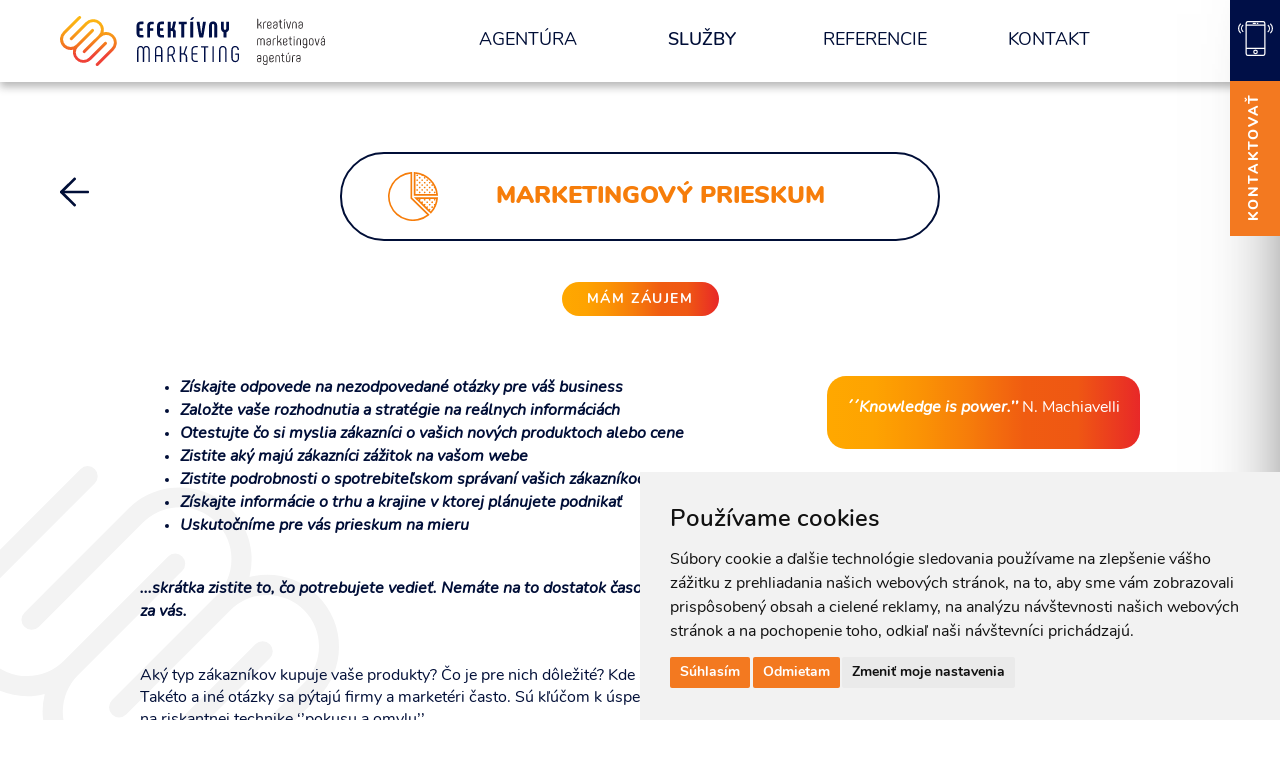

--- FILE ---
content_type: text/html; charset=UTF-8
request_url: https://efektivnymarketing.sk/sluzby/marketingove-sluzby/marketingovy-prieskum
body_size: 11672
content:
<!DOCTYPE html>
<html lang="sk">
<head>
<title>Marketingový prieskum | Efektívny Marketing</title>
<meta http-equiv="content-type"         content="text/html; charset=utf-8">
<meta name="author"                     content="Efektívny Marketing">
<meta name="viewport" content="width=device-width, initial-scale=1.0">
<meta name="rating" content="General" />
<meta name="robots" content="index,follow" /> 
<meta name="revisit-after" content="1 Day" />
<meta name="Keywords" content="desk research,field research,focus,focusové skupiny,prieskumy,online prieskumy,prieskum trhu"> 
<meta name="Description" content="Získame, spracujeme a vyhodnotíme relevantné informácie z trhu o vašej firme, značke či produkte."> 
<link rel="canonical" href="https://efektivnymarketing.sk/sluzby/marketingove-sluzby/marketingovy-prieskum/">
<link rel="shortcut icon" href="https://efektivnymarketing.sk/media/image/favicon.ico?v=2">
<link rel="stylesheet"  type="text/css" media="screen" href="https://www.efektivnymarketing.sk/core/resources/lib/bootstrap/bootstrap.css?1769899238">
<link rel="stylesheet"  type="text/css" media="screen" href="https://www.efektivnymarketing.sk/core/resources/lib/bootstrap/bootstrap.cts.css?1769899238">
<link rel="stylesheet"  type="text/css" media="screen" href="https://www.efektivnymarketing.sk/core/resources/lib/core/core.css?1769899238">
<link rel="stylesheet"  type="text/css" media="screen" href="https://www.efektivnymarketing.sk/core/resources/lib/animate/animate.css?1769899238">
<link rel="stylesheet"  type="text/css" media="screen" href="https://www.efektivnymarketing.sk/core/resources/lib/toastr/toastr.min.css?1769899238">
<link rel="stylesheet"  type="text/css" media="screen" href="https://www.efektivnymarketing.sk/core/resources/lib/fancybox/jquery.fancybox.css?1769899238">
<link rel="stylesheet"  type="text/css" media="screen" href="https://efektivnymarketing.sk/media/css/style.css?1769899238?1769899238">
<link rel="stylesheet"  type="text/css" media="screen" href="https://efektivnymarketing.sk/media/css/style.extra.css?1769899238?1769899238">
<link rel="stylesheet"  type="text/css" media="screen" href="https://efektivnymarketing.sk/media/css/style.popup.css?v=201801?1769899238">
<link rel="stylesheet"  type="text/css" media="screen" href="https://www.efektivnymarketing.sk/core/resources/lib/slick/slick.css?1769899238">
<link rel="stylesheet"  type="text/css" media="screen" href="https://www.efektivnymarketing.sk/core/resources/lib/slick/slick-theme.css?1769899238">
<link rel="stylesheet"  type="text/css" media="screen" href="https://www.efektivnymarketing.sk/core/resources/lib/flexslider/flexslider.css?1769899238">
<link rel="stylesheet"  type="text/css" media="screen" href="https://netdna.bootstrapcdn.com/font-awesome/4.2.0/css/font-awesome.css">
<link rel="stylesheet"  type="text/css" media="screen" href="https://fonts.googleapis.com/css?family=Nunito:400,400i,600,700,900&display=swap&subset=latin-ext">
<link rel="stylesheet"  type="text/css" media="screen" href="https://fonts.googleapis.com/css?family=Open+Sans:300,400,600,700,800&amp;subset=latin,cyrillic,latin-ext">
<link rel="stylesheet"  type="text/css" media="screen" href="https://fonts.googleapis.com/css?family=Open+Sans+Condensed:700,300">
<link rel="stylesheet"  type="text/css" media="screen" href="https://fonts.googleapis.com/css?family=Montserrat:300,400,600&display=swap&subset=latin-ext">
<link rel="stylesheet"  type="text/css" media="screen" href="https://use.typekit.net/fpb4oul.css">
<script language="javascript">
var settings = {language:"sk_SK", root: "https://efektivnymarketing.sk/"};
</script>
<script type="text/javascript" src="https://www.efektivnymarketing.sk/core/resources/lib/jquery/jquery-1.10.2.min.js"></script>
<script type="text/javascript" src="https://www.efektivnymarketing.sk/core/resources/lib/bootstrap/bootstrap.js"></script>
<script type="text/javascript" src="https://www.efektivnymarketing.sk/core/resources/lib/core/core.js"></script>
<script type="text/javascript" src="https://www.efektivnymarketing.sk/core/resources/lib/wow/wow.min.js"></script>
<script type="text/javascript" src="https://www.efektivnymarketing.sk/core/resources/lib/toastr/toastr.min.js"></script>
<script type="text/javascript" src="https://www.efektivnymarketing.sk/core/resources/lib/img-liquid/jquery.imgLiquid-min.js"></script>
<script type="text/javascript" src="https://www.efektivnymarketing.sk/core/resources/lib/fancybox/jquery.fancybox.js"></script>
<script type="text/javascript" src="https://www.efektivnymarketing.sk/core/resources/lib/slick/slick.js"></script>
<script type="text/javascript" src="https://www.efektivnymarketing.sk/core/resources/lib/flexslider/jquery.flexslider.min.js"></script>
	<!-- Google tag (gtag.js) -->
	<script async src="https://www.googletagmanager.com/gtag/js?id=G-S4NTYWDMPH"></script>
	<script> window.dataLayer = window.dataLayer || []; function gtag(){dataLayer.push(arguments);} gtag('js', new Date()); gtag('config', 'G-S4NTYWDMPH'); </script>
	<!-- Cookie Consent by https://www.TermsFeed.com -->
	<script type="text/javascript" src="//www.termsfeed.com/public/cookie-consent/4.0.0/cookie-consent.js" charset="UTF-8"></script>
	<script type="text/javascript" charset="UTF-8">
	document.addEventListener('DOMContentLoaded', function () {
	cookieconsent.run({"notice_banner_type":"simple","consent_type":"express","palette":"light","language":"sk","page_load_consent_levels":["strictly-necessary"],"notice_banner_reject_button_hide":false,"preferences_center_close_button_hide":false,"page_refresh_confirmation_buttons":false,"website_name":"efektivnymarketing.sk","open_preferences_center_selector":"#open_cookies_preferences_center","website_privacy_policy_url":"https://www.efektivnymarketing.sk/sk/agentura/cookies"});
	});
	</script>
	<!-- Facebook Pixel Code -->
	<script type="text/plain" cookie-consent="tracking">
	!function(f,b,e,v,n,t,s)
	{if(f.fbq)return;n=f.fbq=function(){n.callMethod?
	n.callMethod.apply(n,arguments):n.queue.push(arguments)};
	if(!f._fbq)f._fbq=n;n.push=n;n.loaded=!0;n.version='2.0';
	n.queue=[];t=b.createElement(e);t.async=!0;
	t.src=v;s=b.getElementsByTagName(e)[0];
	s.parentNode.insertBefore(t,s)}(window,document,'script',
	'https://connect.facebook.net/en_US/fbevents.js');
	fbq('init', '135643018382706'); 
	fbq('track', 'PageView');
	</script>
	<noscript>
	<img height="1" width="1" src="https://www.facebook.com/tr?id=135643018382706&ev=PageView&noscript=1"/>
	</noscript>
	<!-- End Facebook Pixel Code -->
		<!-- Hotjar Tracking Code for www.efektivnymarketing.sk -->
	<script type="text/plain" cookie-consent="tracking">
		(function(h,o,t,j,a,r){
			h.hj=h.hj||function(){(h.hj.q=h.hj.q||[]).push(arguments)};
			h._hjSettings={hjid:1990622,hjsv:6};
			a=o.getElementsByTagName('head')[0];
			r=o.createElement('script');r.async=1;
			r.src=t+h._hjSettings.hjid+j+h._hjSettings.hjsv;
			a.appendChild(r);
		})(window,document,'https://static.hotjar.com/c/hotjar-','.js?sv=');
	</script>
	<!-- Smartsupp Live Chat script -->
	<script type="text/plain" cookie-consent="tracking"> var _smartsupp = _smartsupp || {}; _smartsupp.key = 'c87302bd8fc9a503f99b94954b4b10c33a04d9df'; window.smartsupp||(function(d) { var s,c,o=smartsupp=function(){ o._.push(arguments)};o._=[]; s=d.getElementsByTagName('script')[0];c=d.createElement('script'); c.type='text/javascript';c.charset='utf-8';c.async=true; c.src='https://www.smartsuppchat.com/loader.js?';s.parentNode.insertBefore(c,s); })(document); </script>
	</head>
<body>
<div id="window" style=" overflow: hidden;">
	<div id="header-toast" style="display: none;">
		<div style="padding: 6px 0px; border-bottom: 1px solid #D8D8D8;">
			<div class="main_container message">
						</div>
		</div>
	</div>
			<div id="header">
			<div id="header-menu">
	<div class="main_container">
		<div class="row">
			<div class="col-lg-12 col-md-12 col-sm-12 col-xs-12 col-ss-12">
				<div class="row" style="position: relative;">
					<div id="logo" class="col-lg-3 col-md-4 col-sm-6 col-xs-6 col-ss-7" style="padding-bottomx: 15px;">
							<div id="logoslider" class="flexslider" style="margin-bottom: 0px;">
								<ul class="slides" style="list-style-type: none;">
									<li><a href="https://efektivnymarketing.sk/"><img src="https://efektivnymarketing.sk/media/image/2020/logo_EM+slogan.svg" class="logo-slogan" style="max-width: 99%;"><img src="https://efektivnymarketing.sk/media/image/2020/logo_EM.svg" class="logo-bezsloganu" style="max-width: 99%;"></a></li>
																										</ul>
							</div>
					</div>
					<div class="clearfix col-lg-7 col-lg-push-1 col-md-7 col-sm-12 col-xs-12 col-ss-12">
						<div id="menu" class="clearfix">
							<div class="row">
																			<div class="col-sm-3 col-xs-12 col-ss-12">
											<div class="menuitem pos0">
												<a href="https://efektivnymarketing.sk/agentura">Agentúra</a>
																										<div class="submenu">
																															<div class="submenu-item"><a href="https://efektivnymarketing.sk/agentura/marketingova-agentura">O Agentúre</a></div>
																																<div class="submenu-item"><a href="https://efektivnymarketing.sk/blog/blog">Blog</a></div>
																																<div class="submenu-item"><a href="https://efektivnymarketing.sk/agentura/cookies">Cookies</a></div>
																																<div class="submenu-item"><a href="https://efektivnymarketing.sk/agentura/ochrana-osobnych-udajov">Ochrana osobných údajov</a></div>
																														</div>
																									</div>
											</div>
																						<div class="col-sm-3 col-xs-12 col-ss-12">
											<div class="menuitem selected pos1">
												<a href="#">Služby</a>
																										<div class="submenu">
																															<div class="submenu-item"><a href="https://efektivnymarketing.sk/sluzby/akciove-baliky">Akciové balíky</a></div>
																																<div class="submenu-item"><a href="https://efektivnymarketing.sk/sluzby/marketingove-sluzby">Marketingové služby</a></div>
																																<div class="submenu-item"><a href="https://efektivnymarketing.sk/sluzby/graficke-sluzby">Grafické služby</a></div>
																																<div class="submenu-item"><a href="https://efektivnymarketing.sk/sluzby/webove-sluzby">Webové služby</a></div>
																																<div class="submenu-item"><a href="https://efektivnymarketing.sk/sluzby/online-marketing">Online Marketing</a></div>
																														</div>
																									</div>
											</div>
																						<div class="col-sm-3 col-xs-12 col-ss-12">
											<div class="menuitem pos2">
												<a href="https://efektivnymarketing.sk/referencie">Referencie</a>
																										<div class="submenu">
																															<div class="submenu-item"><a href="https://efektivnymarketing.sk/referencie/logo-branding">Logo / Branding</a></div>
																																<div class="submenu-item"><a href="https://efektivnymarketing.sk/referencie/reklamne-kampane">Reklamné kampane</a></div>
																																<div class="submenu-item"><a href="https://efektivnymarketing.sk/referencie/reklamne-putace-svetelne-reklamy">Reklamné pútače / Svetelné reklamy</a></div>
																																<div class="submenu-item"><a href="https://efektivnymarketing.sk/referencie/polep-vozidiel">Polep vozidiel</a></div>
																																<div class="submenu-item"><a href="https://efektivnymarketing.sk/referencie/letaky-propagacne-materialy">Letáky / Propagačné materiály</a></div>
																																<div class="submenu-item"><a href="https://efektivnymarketing.sk/referencie/obaly">Obaly</a></div>
																																<div class="submenu-item"><a href="https://efektivnymarketing.sk/referencie/webstranky">Webstránky</a></div>
																																<div class="submenu-item"><a href="https://efektivnymarketing.sk/referencie/directmailing">Directmailing</a></div>
																																<div class="submenu-item"><a href="https://efektivnymarketing.sk/referencie/foto-video">Foto Video</a></div>
																														</div>
																									</div>
											</div>
																						<div class="col-sm-3 col-xs-12 col-ss-12">
											<div class="menuitem pos3">
												<a href="https://efektivnymarketing.sk/kontakt">Kontakt</a>
																							</div>
											</div>
																		</div>
						</div>
					</div>
						<div id="languages" class="pull-right" style="">
														<div class="menu-mobile-container"><a id="menu-mobile" class="closed" href="#"><i id="open-icon-mobile" class="fa fa-bars fa-3x"></i></a></div>
						</div>			

				</div>
			</div>
		</div>
	</div>
</div>
<script>
$('#logoslider').flexslider({
	animation: "fade",
	controlNav: false,
	directionNav: false,
	slideshowSpeed: 8000,
	animationSpeed: 600,
	pauseOnAction: false,
	prevText: "",
	nextText: ""
});
</script>		</div>
				<div id="application" class="main_container ptb40">
			<div id="application-header">
						<div class="">
			<div class="text-center" style="margin: 30px 0px 60px; font-size: 24px; font-weight: 900; position: relative; padding-leftx: 15px; padding-rightx: 40px;">
			<div class="path-title-container sub">
			<div class="path-title-inside-container clearfix">
									<div class="path-title-icon-container">
						<a href=""><img class="path-title-icon" src="https://efektivnymarketing.sk/media/object/234_img0_s.svg?v=4"></a>
					</div>
									<div class="path-title-name-container">
					<h1 class="path-title-name"><span class="color1 fs18x fw900x text-uppercase">Marketingový prieskum</span></h1>
				</div>
			</div>
		</div>
				<div class="mt30">
			<a href="#" class="btn-em btn-gradient fs14 white mam-zaujem-popup" data-id="234">mám záujem</a>
		</div>
			<a href="#" onclick="window.history.go(-1); return false;"><img src="https://efektivnymarketing.sk/media/image/2020/arrow-left.svg" class="path-back"></a>
</div>		</div>
					</div>
			<div id="application-body" class="">
				<div class="row ">
											<div class="col-md-12">
							<div id="application-content" class="">
								<div id="application-route">
	</div><div class="container-narrow">
	<div class="page-content">
			<div style="margin-bottom: 30px;">
								<div class="row clearfix">
						<div class="col-sm-8">
							<ul>
	<li>
		<em><strong>Z&iacute;skajte odpovede na nezodpovedan&eacute; ot&aacute;zky pre v&aacute;&scaron; business</strong></em></li>
	<li>
		<em><strong>Založte va&scaron;e rozhodnutia a strat&eacute;gie na re&aacute;lnych inform&aacute;ci&aacute;ch</strong></em></li>
	<li>
		<em><strong>Otestujte čo si myslia z&aacute;kazn&iacute;ci o&nbsp;va&scaron;ich nov&yacute;ch produktoch alebo cene</strong></em></li>
	<li>
		<em><strong>Zistite ak&yacute; maj&uacute; z&aacute;kazn&iacute;ci z&aacute;žitok na va&scaron;om webe</strong></em></li>
	<li>
		<em><strong>Zistite podrobnosti o&nbsp;spotrebiteľskom spr&aacute;van&iacute; va&scaron;ich z&aacute;kazn&iacute;koch</strong></em></li>
	<li>
		<em><strong>Z&iacute;skajte inform&aacute;cie o&nbsp;trhu a&nbsp;krajine v&nbsp;ktorej pl&aacute;nujete podnikať</strong></em></li>
	<li>
		<em><strong>Uskutočn&iacute;me pre v&aacute;s prieskum na mieru</strong></em></li>
</ul>
						</div>
						<div class="col-sm-4">
							<div class="box3">
								<p>
	<em><strong>&acute;&acute;Knowledge is power.&rsquo;&rsquo;</strong></em> N. Machiavelli</p>
							</div>
						</div>
					</div>
								</div>
						<div style="margin-bottom: 30px;">
							<div class="" style="font-size: 16px;">
					<p>
	<em><strong>...skr&aacute;tka zistite to, čo potrebujete vedieť. Nem&aacute;te na to dostatok časov&yacute;ch, odborn&yacute;ch alebo person&aacute;lnych zdrojov?&nbsp;Nevad&iacute;! Radi to zist&iacute;me za v&aacute;s.</strong></em></p>
<p>
	&nbsp;</p>
<p>
	Ak&yacute; typ z&aacute;kazn&iacute;kov kupuje va&scaron;e produkty? Čo je pre nich d&ocirc;ležit&eacute;? Kde a ako nakupuj&uacute;? Ak&eacute; nov&eacute; produkty by radi videli z&aacute;kazn&iacute;ci na trhu? Tak&eacute;to a&nbsp;in&eacute; ot&aacute;zky sa p&yacute;taj&uacute; firmy a&nbsp;market&eacute;ri často. S&uacute; kľ&uacute;čom k &uacute;spe&scaron;n&yacute;m marketingov&yacute;m rozhodnutiam založen&yacute;ch na inform&aacute;ci&aacute;ch a&nbsp;nie na riskantnej technike&nbsp;&lsquo;&rsquo;pokusu a omylu&rsquo;&rsquo;.&nbsp;</p>
<p>
	Z&iacute;skať relevantn&eacute; inform&aacute;cie pre v&aacute;&scaron; business v&aacute;m pom&ocirc;že marketingov&yacute; prieskum. Inform&aacute;cie z&iacute;skan&eacute; prieskumom s&uacute; neodmysliteľn&yacute;m z&aacute;kladom pre&nbsp;<a href="https://efektivnymarketing.sk/sluzby/marketingove-sluzby/marketingove-analyzy" target="_blank"><span style="color:#ff8c00;"><strong>marketingov&eacute; anal&yacute;zy</strong></span></a>&nbsp;a&nbsp;n&aacute;sledn&uacute; tvorbu&nbsp;<a href="https://efektivnymarketing.sk/sluzby/marketingove-sluzby/marketingove-strategie" target="_blank"><span style="color:#ff8c00;"><strong>marketingov&yacute;ch strat&eacute;gi&iacute;</strong></span></a>.</p>
<p>
	Poskytujeme v&aacute;m komplexn&eacute; služby zastre&scaron;uj&uacute;ce marketingov&eacute; prieskumy na mieru va&scaron;ej firemnej situ&aacute;cii. Flexibilne prisp&ocirc;sob&iacute;me typ prieskumu va&scaron;im potreb&aacute;m a&nbsp;rozpočtu. Vzhľadom na v&aacute;&scaron; cieľ, v&aacute;m poskytneme marketingov&yacute; prieskum či už&nbsp;&lsquo;&rsquo;desk research&lsquo;&lsquo; založen&yacute; na zbieran&iacute; d&aacute;t z&nbsp;už existuj&uacute;cich zdrojov, ktor&eacute; s&uacute; aplikovateľn&eacute; na va&scaron;u situ&aacute;ciu, alebo v&aacute;m dok&aacute;žeme nadizajnovať a&nbsp;zozbierať nov&eacute; d&aacute;ta prostredn&iacute;ctvom &lsquo;&lsquo;field researchu&lsquo;&lsquo; iba pre va&scaron;u firmu a&nbsp;va&scaron;e potreby.&nbsp;</p>
<p>
	Pon&uacute;kame v&aacute;m jednorazov&yacute; prieskum na jednu konkr&eacute;tnu situ&aacute;ciu tzv.&nbsp;&lsquo;&rsquo;ad hoc&lsquo;&lsquo; d&aacute;ta, alebo dlhodob&eacute; skenovanie vonkaj&scaron;ej situ&aacute;cie a&nbsp;kon&scaron;tantn&yacute; prieskum intern&eacute;ho v&yacute;voja. Ak m&aacute;te z&aacute;ujem si prieskum realizovať sami, vieme v&aacute;m taktiež pom&ocirc;cť pripraviť pl&aacute;n a&nbsp;strat&eacute;giu prieskumu. Sme tu, aby sem v&aacute;m pomohli s&nbsp;marketingov&yacute;mi prieskumami od A&nbsp;po Z&nbsp;a&nbsp;zozbierame pre v&aacute;s d&aacute;ta t&yacute;m najvhodnej&scaron;&iacute;m sp&ocirc;sobom, aby ste dostali relevantn&eacute; odpovede na v&scaron;etky va&scaron;e nezodpovedan&eacute; ot&aacute;zky. A&nbsp;v&yacute;sledok?&nbsp;Rozhodnutia sa v&aacute;m nikdy nerobili ľah&scaron;ie...</p>
				</div>
							</div>
						<div style="margin-bottom: 30px;">
							<div style="margin-bottom: 10px;"><h2 class="fs16 fw700">RADI VÁM POMÔŽEME Z NASLEDOVNÝMI</h2></div>
								<div class="" style="font-size: 16px;">
					<p>
	<a href="https://efektivnymarketing.sk/sluzby/marketingove-sluzby/marketingovy-prieskum/desk-research" target="_blank"><span style="color:#ff8c00;"><strong>Desk research</strong></span></a></p>
<p>
	<a href="https://efektivnymarketing.sk/sluzby/marketingove-sluzby/marketingovy-prieskum/field-research"><span style="color:#ff8c00;"><strong>Field research</strong></span></a></p>
<p>
	<a href="https://efektivnymarketing.sk/sluzby/marketingove-sluzby/marketingovy-prieskum/online-prieskum" target="_blank"><span style="color:#ff8c00;"><strong>Online prieskum</strong></span></a></p>
<p>
	<a href="https://efektivnymarketing.sk/sluzby/marketingove-sluzby/marketingovy-prieskum/mystery-shopping" target="_blank"><span style="color:#ff8c00;"><strong>Mystery shopping</strong></span></a></p>
<p>
	<a href="https://efektivnymarketing.sk/sluzby/marketingove-sluzby/marketingovy-prieskum/testovacie-skupiny" target="_blank"><span style="color:#ff8c00;"><strong>Testovacie skupiny</strong></span></a></p>
				</div>
							</div>
			</div></div><div id="application-route">
	</div><div class="container-narrow">
<div class="row">
		<div class="col-md-6 col-sm-6 col-xs-12" style="margin-bottom: 30px;">
			<div class="page-to-page-container" style="background: #000E37; border-radius: 19px; position: relative; padding: 30px;">
				<h2 class="fs16 page-to-page-title color1 mb30">Zaujímate sa o marketingový prieskum?</h2>
				<div style="color: #FFFFFF; paddingx: 15px; heightx: 150px; font-size: 14px;"><p>
	Bez ob&aacute;v n&aacute;s kontaktujte. Stretneme sa s Vami a priprav&iacute;me V&aacute;m rie&scaron;enie, ktor&eacute; bude plne zohľadňovať Va&scaron;e potreby a finančn&eacute; možnosti. Objednajte si konzult&aacute;ciu.</p>
</div>
				<div style="position: absolute; right: 30px; bottom: -15px;">
					<a class="btn-em btn-gradient-180" href="mailto:info@efektivnymarketing.sk?subject=Mám záujem o Marketingový prieskum">kontaktovať</a>
				</div>
			</div>
		</div>
		</div>
</div>
<script>

$(window).load(function() {
	if ($(this).width() >= 768) {
		evenizeElements('.page-to-page-container');
	}
})

</script><div id="application-after-route">
</div>							</div>
						</div>
									
				</div>
			</div>
			<div id="application-footer">
						<div class="">
			<script>

$(window).load(function() {
	if ($(this).width() >= 768) {
		evenizeElements('.sluzba-popis');
		evenizeElements('.sluzba-cena');
	}
})

</script>		</div>
				<div class="">
			<div class="text-center headline-container">
			<h2>Budujte silnú značku a zarábajte viac s efektívnym marketingom</h2>
		</div>
<div class="container-hlavne-sluzby-home pocet3" style="position: relative;">
<div class="container-hlavne-sluzby-inside" style="">
<div class="row mb100x">
				<div class="col-md-4 col-md-offset-0 col-sm-6 col-sm-offset-0 col-xs-12 col-ss-12 text-center mb30">
				<div class="sluzba-hlavna sluzba-hlavna-1641 animated">
										<div class="sluzba-hlavna-title-container">
						<div class="sluzba-hlavna-title-inside-container clearfix">
							<div class="sluzba-hlavna-title-icon-container">
								<a href="https://efektivnymarketing.sk/sluzby/graficke-sluzby"><img class="sluzba-hlavna-title-icon" src="https://efektivnymarketing.sk/media/object/1641_img5_s.svg?v=3"></a>
							</div>
							<div class="sluzba-hlavna-title-name-container sluzby-spolu-3">
								<h2 class="sluzba-hlavna-title-name"><a href="https://efektivnymarketing.sk/sluzby/graficke-sluzby" class="color1 fs18 fw900 text-uppercase"><span class="hidden-xs hidden-ss">Grafické <br>služby</span><span class="hidden-sm-up">Grafické služby</span></a></h2>
							</div>
							<div class="sluzba-hlavna-title-arrow-container">
								<span class="white sluzba-hlavna-title-arrow anim" data-id="1641"><i class="fa fa-angle-down fa-3x anim"></i></span>
							</div>
						</div>
					</div>
					<div class="sluzby-podmenu-container">
						<a href="https://efektivnymarketing.sk/sluzby/graficke-sluzby" class="color1 fw600 text-uppercase hidden-xs hidden-ss">preskúmať</a>
						<div class="sluzby-podmenu text-left">
							<div class="ptb30">
																<div class="fw700 mb10">
										<h3 class="fs16 fw700"><a href="https://efektivnymarketing.sk/sluzby/graficke-sluzby/graficky-dizajn">Grafický Dizajn</a></h3>
									</div>
																		<div class="fw700 mb10">
										<h3 class="fs16 fw700"><a href="https://efektivnymarketing.sk/sluzby/graficke-sluzby/logo-a-branding">Logo a Branding </a></h3>
									</div>
																		<div class="fw700 mb10">
										<h3 class="fs16 fw700"><a href="https://efektivnymarketing.sk/sluzby/graficke-sluzby/korporatna-identita-a-dizajn-manual">Firemná identita a Dizajn manuál</a></h3>
									</div>
																		<div class="fw700 mb10">
										<h3 class="fs16 fw700"><a href="https://efektivnymarketing.sk/sluzby/graficke-sluzby/svetelna-reklama-a-reklamne-tabule">Svetelná reklama a Reklamné tabule</a></h3>
									</div>
																		<div class="fw700 mb10">
										<h3 class="fs16 fw700"><a href="https://efektivnymarketing.sk/sluzby/graficke-sluzby/foto-a-video">Foto a Video</a></h3>
									</div>
																		<div class="fw700 mb10">
										<h3 class="fs16 fw700"><a href="https://efektivnymarketing.sk/sluzby/graficke-sluzby/letaky-a-propagacne-materialy">Letáky a Propagačné materiály</a></h3>
									</div>
																</div>
						</div>
					</div>
				</div>
			</div>
						<div class="col-md-4 col-md-offset-0 col-sm-6 col-sm-offset-0 col-xs-12 col-ss-12 text-center mb30">
				<div class="sluzba-hlavna sluzba-hlavna-1642 animated">
										<div class="sluzba-hlavna-title-container">
						<div class="sluzba-hlavna-title-inside-container clearfix">
							<div class="sluzba-hlavna-title-icon-container">
								<a href="https://efektivnymarketing.sk/sluzby/webove-sluzby"><img class="sluzba-hlavna-title-icon" src="https://efektivnymarketing.sk/media/object/1642_img5_s.svg?v=3"></a>
							</div>
							<div class="sluzba-hlavna-title-name-container sluzby-spolu-3">
								<h2 class="sluzba-hlavna-title-name"><a href="https://efektivnymarketing.sk/sluzby/webove-sluzby" class="color1 fs18 fw900 text-uppercase"><span class="hidden-xs hidden-ss">Webové <br>služby</span><span class="hidden-sm-up">Webové služby</span></a></h2>
							</div>
							<div class="sluzba-hlavna-title-arrow-container">
								<span class="white sluzba-hlavna-title-arrow anim" data-id="1642"><i class="fa fa-angle-down fa-3x anim"></i></span>
							</div>
						</div>
					</div>
					<div class="sluzby-podmenu-container">
						<a href="https://efektivnymarketing.sk/sluzby/webove-sluzby" class="color1 fw600 text-uppercase hidden-xs hidden-ss">preskúmať</a>
						<div class="sluzby-podmenu text-left">
							<div class="ptb30">
																<div class="fw700 mb10">
										<h3 class="fs16 fw700"><a href="https://efektivnymarketing.sk/sluzby/webove-sluzby/unikatne-webstranky">Unikátne webstránky</a></h3>
									</div>
																</div>
						</div>
					</div>
				</div>
			</div>
						<div class="col-md-4 col-md-offset-0 col-sm-6 col-sm-offset-0 col-xs-12 col-ss-12 text-center mb30">
				<div class="sluzba-hlavna sluzba-hlavna-2234 animated">
										<div class="sluzba-hlavna-title-container">
						<div class="sluzba-hlavna-title-inside-container clearfix">
							<div class="sluzba-hlavna-title-icon-container">
								<a href="https://efektivnymarketing.sk/sluzby/online-marketing"><img class="sluzba-hlavna-title-icon" src="https://efektivnymarketing.sk/media/object/2234_img5_s.svg?v=3"></a>
							</div>
							<div class="sluzba-hlavna-title-name-container sluzby-spolu-3">
								<h2 class="sluzba-hlavna-title-name"><a href="https://efektivnymarketing.sk/sluzby/online-marketing" class="color1 fs18 fw900 text-uppercase"><span class="hidden-xs hidden-ss">Online <br>Marketing</span><span class="hidden-sm-up">Online Marketing</span></a></h2>
							</div>
							<div class="sluzba-hlavna-title-arrow-container">
								<span class="white sluzba-hlavna-title-arrow anim" data-id="2234"><i class="fa fa-angle-down fa-3x anim"></i></span>
							</div>
						</div>
					</div>
					<div class="sluzby-podmenu-container">
						<a href="https://efektivnymarketing.sk/sluzby/online-marketing" class="color1 fw600 text-uppercase hidden-xs hidden-ss">preskúmať</a>
						<div class="sluzby-podmenu text-left">
							<div class="ptb30">
																<div class="fw700 mb10">
										<h3 class="fs16 fw700"><a href="https://efektivnymarketing.sk//sluzby/marketingove-sluzby/digitalny-marketing/SEO">SEO</a></h3>
									</div>
																		<div class="fw700 mb10">
										<h3 class="fs16 fw700"><a href="https://efektivnymarketing.sk//sluzby/marketingove-sluzby/digitalny-marketing/PPC-kampane">PPC kampane</a></h3>
									</div>
																		<div class="fw700 mb10">
										<h3 class="fs16 fw700"><a href="https://efektivnymarketing.sk//sluzby/marketingove-sluzby/digitalny-marketing/sprava-socialnych-sieti">Správa sociálnych sietí</a></h3>
									</div>
																		<div class="fw700 mb10">
										<h3 class="fs16 fw700"><a href="https://efektivnymarketing.sk//sluzby/marketingove-sluzby/digitalny-marketing/e-mail-marketing">E-mail marketing</a></h3>
									</div>
																		<div class="fw700 mb10">
										<h3 class="fs16 fw700"><a href="https://efektivnymarketing.sk//sluzby/marketingove-sluzby/digitalny-marketing/content-marketing">Content Marketing</a></h3>
									</div>
																</div>
						</div>
					</div>
				</div>
			</div>
			</div>
</div>
</div>
<script>

	$(".sluzba-hlavna-title-arrow").click(function() {
		if (!$(this).hasClass("active")) {
			$(this).addClass("active");
			$(".sluzba-hlavna-"+$(this).attr("data-id")).addClass("active");
		}
		else {
			$(this).removeClass("active");
			$(".sluzba-hlavna-"+$(this).attr("data-id")).removeClass("active");
		}
	})
	
</script>		</div>
				<div class="">
			<div id="blogslide" style="margin-bottom: 20px;">
	<div id="blogslider" class="flexslider">
		<div class="row">
						<div class="col-md-3 col-xs-6 mb30">
					<div class="blogslide-container clearfix" style="paddingx: 0px 15px;">
						<div style="position: relative;">
							<div id="firstBlogPhoto" class="blogslide-photo" style="height: 350px; background-image: url('https://efektivnymarketing.sk/media/object/2426/2426_img1_s.jpg'); background-position: center center; background-size: cover; border-radius: 13px; position: relative;">
																	<a href="https://efektivnymarketing.sk/blog/blog/marketing-v-roku-2026:-co-nas-caka-a-ako-sa-na-to-pripravit" style="position: absolute; top: 0px; left: 0px; right: 0px; bottom: 0px;">&nbsp;</a>
																</div>
							<div style="margin-top: 10px; font-weight: 300; font-size: 12px;" class="color1x">
								<h3 class="fw300 fs12" style="display: inline-block; margin-bottom: 0px;"><a class="color1x" href="https://efektivnymarketing.sk/blog/blog"><span style="text-transform: uppercase;">Blog</span></a></h3> | 01.2026							</div>
							<div class="">
								<h2 class="blogslide-title">
								<a href="https://efektivnymarketing.sk/blog/blog/marketing-v-roku-2026:-co-nas-caka-a-ako-sa-na-to-pripravit">								Marketing v roku 2026: čo nás čaká a ako sa na to pripraviť								</a>								</h2>
							</div>
							<div class="blogslide-desc">Rok 2026 bude pre mnohé firmy zlomový. Nie preto, že by marketing prešiel revolúciou zo dňa na deň, ale preto, že sa definitívne oddelí marketing, ktorý len „vyzerá“, od marketingu, ktorý reálne funguje.</div>
						</div>
					</div>
				</div>
								<div class="col-md-3 col-xs-6 mb30">
					<div class="blogslide-container clearfix" style="paddingx: 0px 15px;">
						<div style="position: relative;">
							<div id="" class="blogslide-photo" style="height: 350px; background-image: url('https://efektivnymarketing.sk/media/object/2410/2410_img1_s.jpg'); background-position: center center; background-size: cover; border-radius: 13px; position: relative;">
																	<a href="https://efektivnymarketing.sk/blog/blog/marketing-v-roku-2042:-ako-algoritmy-prevzali-kreativitu" style="position: absolute; top: 0px; left: 0px; right: 0px; bottom: 0px;">&nbsp;</a>
																</div>
							<div style="margin-top: 10px; font-weight: 300; font-size: 12px;" class="color1x">
								<h3 class="fw300 fs12" style="display: inline-block; margin-bottom: 0px;"><a class="color1x" href="https://efektivnymarketing.sk/blog/blog"><span style="text-transform: uppercase;">Blog</span></a></h3> | 11.2025							</div>
							<div class="">
								<h2 class="blogslide-title">
								<a href="https://efektivnymarketing.sk/blog/blog/marketing-v-roku-2042:-ako-algoritmy-prevzali-kreativitu">								Marketing v roku 2042: Ako algoritmy prevzali kreativitu								</a>								</h2>
							</div>
							<div class="blogslide-desc">A prečo to bola tá najlepšia vec, ktorá sa nám stala? Futuristický blog – fikcia, ale nebezpečne blízka realite.</div>
						</div>
					</div>
				</div>
								<div class="col-md-3 col-xs-6 mb30">
					<div class="blogslide-container clearfix" style="paddingx: 0px 15px;">
						<div style="position: relative;">
							<div id="" class="blogslide-photo" style="height: 350px; background-image: url('https://efektivnymarketing.sk/media/object/2397/2397_img1_s.jpg'); background-position: center center; background-size: cover; border-radius: 13px; position: relative;">
																	<a href="https://efektivnymarketing.sk/blog/blog/marketingove-trendy-ktore-budu-urcovat-smer-v-najblizsich-rokoch" style="position: absolute; top: 0px; left: 0px; right: 0px; bottom: 0px;">&nbsp;</a>
																</div>
							<div style="margin-top: 10px; font-weight: 300; font-size: 12px;" class="color1x">
								<h3 class="fw300 fs12" style="display: inline-block; margin-bottom: 0px;"><a class="color1x" href="https://efektivnymarketing.sk/blog/blog"><span style="text-transform: uppercase;">Blog</span></a></h3> | 08.2025							</div>
							<div class="">
								<h2 class="blogslide-title">
								<a href="https://efektivnymarketing.sk/blog/blog/marketingove-trendy-ktore-budu-urcovat-smer-v-najblizsich-rokoch">								Marketingové trendy, ktoré budú určovať smer v najbližších rokoch								</a>								</h2>
							</div>
							<div class="blogslide-desc">Marketing sa dnes mení rýchlejšie než kedykoľvek predtým. Nové technológie, meniace sa správanie zákazníkov a tlak na transparentnosť prinášajú výzvy aj príležitosti.</div>
						</div>
					</div>
				</div>
								<div class="col-md-3 col-xs-6 mb30">
					<div class="blogslide-container clearfix" style="paddingx: 0px 15px;">
						<div style="position: relative;">
							<div id="" class="blogslide-photo" style="height: 350px; background-image: url('https://efektivnymarketing.sk/media/object/2382/2382_img1_s.jpg'); background-position: center center; background-size: cover; border-radius: 13px; position: relative;">
																	<a href="https://efektivnymarketing.sk/blog/blog/vratme-sa-na-zaciatok:-efektivny-marketing-stoji-na-pevnych-zakladoch" style="position: absolute; top: 0px; left: 0px; right: 0px; bottom: 0px;">&nbsp;</a>
																</div>
							<div style="margin-top: 10px; font-weight: 300; font-size: 12px;" class="color1x">
								<h3 class="fw300 fs12" style="display: inline-block; margin-bottom: 0px;"><a class="color1x" href="https://efektivnymarketing.sk/blog/blog"><span style="text-transform: uppercase;">Blog</span></a></h3> | 01.2025							</div>
							<div class="">
								<h2 class="blogslide-title">
								<a href="https://efektivnymarketing.sk/blog/blog/vratme-sa-na-zaciatok:-efektivny-marketing-stoji-na-pevnych-zakladoch">								Vráťme sa na začiatok: Efektívny marketing stojí na pevných základoch								</a>								</h2>
							</div>
							<div class="blogslide-desc">V marketingu sa dnes všetko točí okolo inovácií – umelá inteligencia, automatizácia, big data, personalizácia… Technológie napredujú raketovým tempom a firmy sa predháňajú v tom, kto prvý využije najnovší trend.</div>
						</div>
					</div>
				</div>
						</div>
	</div>
</div>
<div class="text-center" style="margin-bottom: 60px;">
	<a class="color1 text-uppercase font-extra" href="https://efektivnymarketing.sk/blog/aktuality">zobraziť všetky aktuality</a>
</div>
<script>

	var bx = ($("#firstBlogPhoto").width());
	$('.blogslide-photo').each(function(){
		$(this).css("height", bx*1.35);
	})

</script>		</div>
					</div>
		</div>
				<div id="footer">
			<div style="padding-top: 60px; background-color: #000E37; background-image: url('https://efektivnymarketing.sk/media/image/2019/symbol_footer.svg'); background-position: bottom -10% right -5% ; background-size: 30% auto; background-repeat: no-repeat; ">
	<div class="main_container">
		<div class="row" style="text-align: left;">
			<div class="col-md-4 col-sm-6 mb30">
				<div id="bmenu" class="clearfix">
					<div class="mb30">
													<div class="menuitem sk" style="display: block;"><a href="https://efektivnymarketing.sk/agentura">Agentúra</a></div>
																<div class="menuitem sk" style="display: block;"><a href="https://efektivnymarketing.sk/sluzby">Služby</a></div>
																<div class="menuitem sk" style="display: block;"><a href="https://efektivnymarketing.sk/referencie">Referencie</a></div>
																<div class="menuitem sk" style="display: block;"><a href="https://efektivnymarketing.sk/kontakt">Kontakt</a></div>
													</div>
													<div class="menuitem sk fs14"><a href="https://efektivnymarketing.gift-shop.sk">Reklamné predmety - KATALÓG 1</a></div>
																<div class="menuitem sk fs14"><a href="https://efektivnymarketing.hideagifts.com/sk/sobre/index.php">Reklamné predmety - KATALÓG 2</a></div>
																<div class="menuitem sk fs14"><a href="https://efektivnymarketing.sk/eticky-kodex">Etický kódex</a></div>
																<div class="menuitem sk fs14"><a href="https://efektivnymarketing.sk/kariera">Kariéra</a></div>
													<div class="menuitem sk fs14"><a href="https://efektivnymarketing.sk/agentura/ochrana-osobnych-udajov">Ochrana osobných údajov</a></div>
					<div class="menuitem sk fs14"><a href="#" onClick="return false;" id="open_cookies_preferences_center">Upraviť nastavenia COOKIES</a></div>
				</div>
			</div>
			<div class="col-md-4 col-sm-6 mb60">
				<div class="row" style="text-align: left;">
					<div class="col-lg-12" style="margin-bottom: 20px; font-size: 16px;">
						<b>Cassovia Consulting Group, s.r.o.</b><br>
						<br>
						<a href="https://efektivnymarketing.sk/kontakt?rezim=mapa">sídlo/office: Kuzmányho 37, 040 01 Košice</a>
					</div>
					<div class="col-lg-12" style="margin-bottom: 20px; font-size: 16px;">
						+421 918 752 197
					</div>
					<div class="col-lg-12" style="margin-bottom: 20px; font-size: 16px;">
												<a href="info [at] efektivnymarketing.sk" rel="nofollow" onmouseover="this.href='mailto:' + 'info' + '@' + 'efektivnymarketing.sk'" onclick="this.href='mailto:' + 'info' + '@' + 'efektivnymarketing.sk'">info @ efektivnymarketing . sk</a><br>
						<span class="color1"><i class="fa fa-skype"></i></span>&nbsp;cassoviaconsultinggroup
					</div>
				</div>
				<div style="font-size: 14px;">
						<br>
						IČO: 36 848 921<br>
						DIČ: 202 247 0934<br>
						IČ DPH: SK202 247 0934<br>
						Register: Mestský súd Košice, Odd. Sro vložka č.: 20581/V
						<br>
				</div>
			</div>
			<div class="col-md-4 col-ss-12 text-right mb30">
				<div id="" class="footer-socials clearfix">
												<div class="social"><a href="https://www.facebook.com/efektivnymarketing.sk/"><i class="fa fa-facebook fa-2x"></i></a></div>
														<div class="social"><a href="https://www.instagram.com/efektivnymarketing/"><i class="fa fa-instagram fa-2x"></i></a></div>
														<div class="social"><a href="https://www.linkedin.com/company/cassovia-consulting-group?trk=company_logo"><i class="fa fa-linkedin fa-2x"></i></a></div>
											</div>			
			</div>
		</div>
	</div>
	<div id="copyright" style="padding: 60px 0px 20px 0px; position: relative;">
		<div class="main_container">
			<div class="row">
				<div class="col-xs-12 text-left" style="font-size: 14px;"><span class="white">&copy2026 Cassovia Consulting Group, s.r.o.</span></div>
			</div>
		</div>
	</div>
</div>		</div>
		</div>
<div id="sidebar" class="anim">
	<div class="bg-orange sidebar-main-container">
		<div class="bg-white text-center fw700 fs-lg" style="height: 81px; padding-top: 20px; background: #000F47; font-size: 23px; font-weight: 700;">
			<a class="white" href="tel:+421 918 752 197">+421 918 752 197</a>
		</div>
					<div style="padding: 40px;">
				<form id="kontaktForm" class="form-horizontal form-rb" method="post" action="https://efektivnymarketing.sk/sluzby/marketingove-sluzby/marketingovy-prieskum" role="form">
				<div class="form-group">
					<div class="col-sm-12 mb10">
						<input type="text" name="contact_person" class="form-control" placeholder="Meno a priezvisko *" value="">
						<i class="fa fa-remove form-control-feedback"></i>
					</div>
				</div>
				<div class="form-group">
					<div class="col-sm-12 mb10">
						<input type="text" name="email" class="form-control" placeholder="E-mail *" value="">
						<i class="fa fa-remove form-control-feedback"></i>
					</div>
					<div class="col-sm-12 mb10">
						<input type="text" name="telefon" id="telefon" class="form-control" placeholder=" *" value="Telefón">
						<i class="fa fa-remove form-control-feedback"></i>
					</div>
				</div>
				<div class="form-group">
					<div class="col-sm-12">
						<textarea name="message" class="form-control" placeholder="Správa" rows="5"></textarea>
						<i class="fa fa-remove form-control-feedback"></i>
					</div>
				</div>
				<div class="form-group">
					<div class="col-sm-12 fs14 white">
						<i class="fa fa-square-o fa-lg form-checkbox white" data-id="confirm_privacy"></i> Súhlasím so spracovaním osobných informácií.						<i class="fa fa-remove form-control-feedback"></i>
					</div>
				</div>
				<div class="form-group">
					<div class="col-sm-12 white text-center">
						<div style="display: none;"><br /></div>
						<input type="hidden" name="confirm_privacy" id="confirm_privacy" value="0">
						<input type="hidden" name="act" value="odoslatSpravu">
						<button type="submit" class="btn btn-warning text-uppercase mt30" style="background: #000F47; border: 1px solid #000F47;">Odoslať</button>
					</div>
				</div>
				</form>
				<div id="potvrdenie" style="background: #5BB734; color: #FFFFFF; padding: 20px; display: none;">Vaša správa bola úspešne odoslaná. Budeme vás v krátkom čase kontaktovať.</div>
			</div>
				</div>
	<div style="position: absolute; top: 0px; left: -50px; width: 50px;">
		<div class="bg-white text-center red" style="height: 81px; padding-top: 21px; background: #000F47;">
			<a href="tel:+421 918 752 197"><img src="https://efektivnymarketing.sk/media/image/ikonka_telefon.svg?v=2" style="width: 70%;"></a>
		</div>
		<div class="bg-orange text-center white rotate90x">
			<div class="rezervovat-container" style="position: relative;">
				<a href="#" id="rezervovat" class="openclose white rotate90 text-uppercase">Kontaktovať</a>
				<a href="#" id="zatvorit" class="openclose white rotate90 text-uppercase">Zatvoriť</a>
				<a href="#" class="openclose" style="position: absolute; top: 0px; left: 0px; right: 0px; bottom: 0px;">&nbsp;</a>
			</div>
			<div class="rezervovat-container-mobile" style="position: relative;">
				<a href="#" id="rezervovat-mobile" class="openclose white text-uppercase"><i class="fa fa-envelope fa-2x"></i></a>
				<a href="#" id="zatvorit-mobile" class="openclose white text-uppercase"><i class="fa fa-times fa-2x"></i></a>
				<a href="#" class="openclose" style="position: absolute; top: 0px; left: 0px; right: 0px; bottom: 0px;">&nbsp;</a>
			</div>
		</div>
	</div>
</div>
<script>

	var sidebar = 0;

	$(".openclose").click(function() {
		if ($("#sidebar").hasClass("active")) {
			$("#sidebar").removeClass("active");
			sidebar = 0;
		}
		else {
			$("#sidebar").addClass("active");
			sidebar = 1;
		}
		return false;
	})

$(document).ready(function() {

	$("#kontaktForm").submit(function() {
		$.ajax({
           type: "POST",
           url: "https://efektivnymarketing.sk/ajax.php?file=api&route=kontakt",
           data: $("#kontaktForm").serialize(),
           success: function(data)
           {
				if (data != '') alert(data);
					else {
						$('#kontaktForm').fadeOut("medium");
						$('#potvrdenie').fadeIn("medium");
						showToastSucc("Vaša správa bola úspešne odoslaná. Budeme vás v krátkom čase kontaktovať.");
					}
           }
        });
		return false;
	});
	
})
	
</script>
<div id="popup-request" class="anim">
	<div class="bg-orange popup-request-main-container">
		<div class="popup-request-header bg-white fw700" style="height: 81px; padding-top: 20px; background: #000F47; font-weight: 700; position: relative;">
			<a class="white" href="tel:+421 918 752 197"><img src="https://efektivnymarketing.sk/media/image/ikonka_telefon.svg?v=2" style="width: 30px;"> +421 918 752 197</a>
			<a class="white mam-zaujem-popup" href="#" style="position: absolute; top: 20px; right: 15px;"><i class="fa fa-times fa-lg"></i></a>
		</div>
					<div class="p30">
				<form id="mamZaujemForm" class="form-horizontal form-rb" method="post" action="https://efektivnymarketing.sk/sluzby/marketingove-sluzby/marketingovy-prieskum" role="form">
				<h4 class="white">O čo máte záujem?</h4>
										<b class="fs20">Marketingové služby</b>
						<div class="form-group">
														<div class="col-sm-4 mb10">
									<input type="checkbox" name="sluzby[]" class="sluzba sluzba2202" value="2202" style="width: 15px; height: 15px;"> Digitálny marketing								</div>
																<div class="col-sm-4 mb10">
									<input type="checkbox" name="sluzby[]" class="sluzba sluzba1645" value="1645" style="width: 15px; height: 15px;"> Marketingové poradenstvo								</div>
																<div class="col-sm-4 mb10">
									<input type="checkbox" name="sluzby[]" class="sluzba sluzba233" value="233" style="width: 15px; height: 15px;"> Marketingová komunikácia								</div>
																<div class="col-sm-4 mb10">
									<input type="checkbox" name="sluzby[]" class="sluzba sluzba231" value="231" style="width: 15px; height: 15px;"> Marketingové analýzy								</div>
																<div class="col-sm-4 mb10">
									<input type="checkbox" name="sluzby[]" class="sluzba sluzba232" value="232" style="width: 15px; height: 15px;"> Marketingové stratégie								</div>
																<div class="col-sm-4 mb10">
									<input type="checkbox" name="sluzby[]" class="sluzba sluzba234" value="234" style="width: 15px; height: 15px;"> Marketingový prieskum								</div>
														</div>
												<b class="fs20">Grafické služby</b>
						<div class="form-group">
														<div class="col-sm-4 mb10">
									<input type="checkbox" name="sluzby[]" class="sluzba sluzba1651" value="1651" style="width: 15px; height: 15px;"> Grafický Dizajn								</div>
																<div class="col-sm-4 mb10">
									<input type="checkbox" name="sluzby[]" class="sluzba sluzba1652" value="1652" style="width: 15px; height: 15px;"> Logo a Branding 								</div>
																<div class="col-sm-4 mb10">
									<input type="checkbox" name="sluzby[]" class="sluzba sluzba1653" value="1653" style="width: 15px; height: 15px;"> Firemná identita a Dizajn manuál								</div>
																<div class="col-sm-4 mb10">
									<input type="checkbox" name="sluzby[]" class="sluzba sluzba1655" value="1655" style="width: 15px; height: 15px;"> Svetelná reklama a Reklamné tabule								</div>
																<div class="col-sm-4 mb10">
									<input type="checkbox" name="sluzby[]" class="sluzba sluzba1656" value="1656" style="width: 15px; height: 15px;"> Foto a Video								</div>
																<div class="col-sm-4 mb10">
									<input type="checkbox" name="sluzby[]" class="sluzba sluzba1654" value="1654" style="width: 15px; height: 15px;"> Letáky a Propagačné materiály								</div>
														</div>
												<b class="fs20">Webové služby</b>
						<div class="form-group">
														<div class="col-sm-4 mb10">
									<input type="checkbox" name="sluzby[]" class="sluzba sluzba1726" value="1726" style="width: 15px; height: 15px;"> Unikátne webstránky								</div>
														</div>
												<b class="fs20">Online Marketing</b>
						<div class="form-group">
														<div class="col-sm-4 mb10">
									<input type="checkbox" name="sluzby[]" class="sluzba sluzba2235" value="2235" style="width: 15px; height: 15px;"> SEO								</div>
																<div class="col-sm-4 mb10">
									<input type="checkbox" name="sluzby[]" class="sluzba sluzba2237" value="2237" style="width: 15px; height: 15px;"> PPC kampane								</div>
																<div class="col-sm-4 mb10">
									<input type="checkbox" name="sluzby[]" class="sluzba sluzba2238" value="2238" style="width: 15px; height: 15px;"> Správa sociálnych sietí								</div>
																<div class="col-sm-4 mb10">
									<input type="checkbox" name="sluzby[]" class="sluzba sluzba2239" value="2239" style="width: 15px; height: 15px;"> E-mail marketing								</div>
																<div class="col-sm-4 mb10">
									<input type="checkbox" name="sluzby[]" class="sluzba sluzba2240" value="2240" style="width: 15px; height: 15px;"> Content Marketing								</div>
														</div>
										
										<b class="fs20">Balíky služieb</b>
						<div class="form-group">
														<div class="col-sm-4 mb10">
									<input type="checkbox" name="sluzby[]" class="sluzba sluzba1911" value="1911" style="width: 15px; height: 15px;"> Marketingový základ								</div>
																<div class="col-sm-4 mb10">
									<input type="checkbox" name="sluzby[]" class="sluzba sluzba1912" value="1912" style="width: 15px; height: 15px;"> Externý marketingový manažér pre vašu firmu								</div>
														</div>
										<div class="form-group">
					<div class="col-sm-4 mb10">
						<input type="text" name="contact_person" class="form-control popup-request" placeholder="Meno a priezvisko *" value="">
						<i class="fa fa-remove form-control-feedback"></i>
					</div>
					<div class="col-sm-4 mb10">
						<input type="text" name="email" class="form-control popup-request" placeholder="E-mail *" value="">
						<i class="fa fa-remove form-control-feedback"></i>
					</div>
					<div class="col-sm-4 mb10">
						<input type="text" name="telefon" id="telefon" class="form-control popup-request" placeholder=" *" value="Telefón">
						<i class="fa fa-remove form-control-feedback"></i>
					</div>
				</div>
				<div class="form-group">
					<div class="col-sm-12">
						<textarea name="message" class="form-control popup-request" placeholder="Správa" rows="3"></textarea>
						<i class="fa fa-remove form-control-feedback"></i>
					</div>
				</div>
				<div class="form-group">
					<div class="col-sm-12 fs14 white">
						<i class="fa fa-square-o fa-lg form-checkbox white" data-id="confirm_privacy_request"></i> Súhlasím so spracovaním osobných informácií.						<i class="fa fa-remove form-control-feedback"></i>
					</div>
				</div>
				<div class="form-group">
					<div class="col-sm-12 white text-center">
						<div style="display: none;"><br /></div>
						<input type="hidden" name="confirm_privacy" id="confirm_privacy_request" value="0">
						<input type="hidden" name="act" value="odoslatMamZaujem">
						<button type="submit" class="btn btn-warning text-uppercase mt30" style="background: #000F47; border: 1px solid #000F47; border-radius: 30px;">Odoslať</button>
					</div>
				</div>
				</form>
				<div id="potvrdeniePopupRequest" style="background: #5BB734; color: #FFFFFF; padding: 20px; display: none;">Vaša správa bola úspešne odoslaná. Budeme vás v krátkom čase kontaktovať.</div>
							</div>
				</div>
	</div>
<script>

	var popupRequest = 0;

	$(".mam-zaujem-popup").click(function() {
		if ($("#popup-request").hasClass("active")) {
			$("body").removeClass("noscroll");
			$("#popup-request").removeClass("active");
			popupRequest = 0;
			$('#mamZaujemForm').fadeIn("medium");
			$('#potvrdeniePopupRequest').fadeOut("medium");
			$(".sluzba").prop('checked', false);
		}
		else {
			$("body").addClass("noscroll");
			$("#popup-request").addClass("active");
			popupRequest = 1;
			$(".sluzba"+$(this).data('id')).prop('checked', true);
		}
		return false;
	})
	
	$(".form-checkbox").click(function() {
		if ($(this).hasClass("fa-square-o")) {
			$(this).removeClass("fa-square-o").addClass("fa-check-square-o");
			$("#"+$(this).data("id")).val(1);
		}
		else {
			$(this).removeClass("fa-check-square-o").addClass("fa-square-o");
			$("#"+$(this).data("id")).val(0);
		}		
		return false;
	})
	
$(document).keydown(function(e) {
    // ESCAPE key pressed
    if (e.keyCode == 27 && $("#popup-request").hasClass("active")) {
		$("body").removeClass("noscroll");
		$("#popup-request").removeClass("active");
		popupRequest = 0;
		$('#mamZaujemForm').fadeIn("medium");
		$('#potvrdeniePopupRequest').fadeOut("medium");
		$(".sluzba").prop('checked', false);
    }
});
	
$(document).ready(function() {

	$("#mamZaujemForm").submit(function() {
		$.ajax({
           type: "POST",
           url: "https://efektivnymarketing.sk/ajax.php?file=api&route=kontakt",
           data: $("#mamZaujemForm").serialize(),
           success: function(data)
           {
				if (data != '') alert(data);
					else {
						$("body").removeClass("noscroll");
						$('#mamZaujemForm').fadeOut("medium");
						$('#potvrdeniePopupRequest').fadeIn("medium");
						/*showToastSucc("Vaša správa bola úspešne odoslaná. Budeme vás v krátkom čase kontaktovať.");*/
					}
           }
        });
		return false;
	});
	
})
	
</script>			<script type="text/javascript" src="https://www.efektivnymarketing.sk/core/widgets/wow/js/wow.js?v02"></script>
						<script type="text/javascript" src="https://www.efektivnymarketing.sk/core/widgets/toastr/js/toastr.js?v02"></script>
						<script type="text/javascript" src="https://www.efektivnymarketing.sk/core/widgets/fancybox/js/fancybox.js?v02"></script>
			<script>
$('#menu-mobile').click(function() {
	if ($('#menu-mobile').hasClass("closed")) {
		$('#menu').fadeIn();
		$('#menu-mobile').removeClass("closed");
	}
	else {
		$('#menu').fadeOut();
		$('#menu-mobile').addClass("closed");
	}
})

// PRIPRAVA NA RESPONZIVNE STVORCOVE FORMATY FOTIEK
var cxr = ($("#firstRectanglePhoto").width());
$('.rectangle-photo').each(function(){
	$(this).css("height", cxr*0.75);
})

$(window).load(function() {

	y = $("#header-menu").height();
	$("#header").css("margin-top", y);

})

function evenizeElements(id) {

	var maxHeight = Math.max.apply(null, $(id).map(function () {
		return $(this).height();
	}));
	
	$(id).height(maxHeight);

}

$(window).load(function() {

	evenizeElements('.blog-image');
	evenizeElements('.blog-preview');
	evenizeElements('.blogslide-container');
	evenizeElements('.balik-text');
	evenizeElements('.photo-desc');

})

$(window).load(function() {
	$(".photo-right").each(function() {
		//alert($(this).parent().parent().data("id"));
		var h = $(this).parent().parent().find(".photo-left").height();
		$(this).height(h);
	})
})

$(document).ready(function() {

	$( window ).resize(function() {
		$('.blog-image').height("auto");
		$('.blog-preview').height("auto");
		$('.blogslide-container').height("auto");
		$('.balik-text').height("auto");
		evenizeElements('.blog-image');
		evenizeElements('.blog-preview');
		evenizeElements('.blogslide-container');
		evenizeElements('.balik-text');
	})
	
})
</script>
<style>
.termsfeed-com---palette-light .cc-cp-foot-save { background: #F37920; }
.termsfeed-com---palette-light .cc-pc-head-lang select:focus { box-shadow: 0 0 0 2px #F37920; }
.termsfeed-com---palette-light .cc-nb-okagree, .termsfeed-com---palette-light .cc-nb-reject { background-color: #F37920; }
</style>
		<script>
		  var _gaq = _gaq || [];
		  _gaq.push(['_setAccount', 'G-S4NTYWDMPH']);
		  _gaq.push(['_trackPageview']);

		  (function() {
			var ga = document.createElement('script'); ga.type = 'text/javascript'; ga.async = true;
			ga.src = ('https:' == document.location.protocol ? 'https://ssl' : 'http://www') + '.google-analytics.com/ga.js';
			var s = document.getElementsByTagName('script')[0]; s.parentNode.insertBefore(ga, s);
		  })();
		  var pageTrackerAllTrackEvent=function(category,action,opt_label,opt_value){_gaq.push(['_trackEvent',category,action,opt_label,opt_value]);};
		</script>
			<script>
	$(window).load(function() {
	$(".imgLiquidFill").imgLiquid({fill:true});	})
	</script>
		<script type="text/javascript" async src="//l.getsitecontrol.com/e4z95vpw.js"></script>
	</body>
</html>

--- FILE ---
content_type: text/css
request_url: https://www.efektivnymarketing.sk/core/resources/lib/bootstrap/bootstrap.cts.css?1769899238
body_size: 3124
content:
.mtb10 { margin-top: 10px; margin-bottom: 10px; }
.mt10 { margin-top: 10px; }
.mb10 { margin-bottom: 10px; }
.mtb20 { margin-top: 20px; margin-bottom: 20px; }
.mt20 { margin-top: 20px; }
.mb20 { margin-bottom: 20px; }
.mtb30 { margin-top: 30px; margin-bottom: 30px; }
.mt30 { margin-top: 30px; }
.mb30 { margin-bottom: 30px; }
.mtb40 { margin-top: 40px; margin-bottom: 40px; }
.mt40 { margin-top: 40px; }
.mb40 { margin-bottom: 40px; }
.mtb50 { margin-top: 50px; margin-bottom: 50px; }
.mt50 { margin-top: 50px; }
.mb50 { margin-bottom: 50px; }
.mtb60 { margin-top: 60px; margin-bottom: 60px; }
.mt60 { margin-top: 60px; }
.mb60 { margin-bottom: 60px; }

.p10 { padding: 10px; }
.ptb10 { padding-top: 10px; padding-bottom: 10px; }
.pt10 { padding-top: 10px; }
.pr10 { padding-right: 10px; }
.pb10 { padding-bottom: 10px; }
.pl10 { padding-left: 10px; }

.p20 { padding: 20px; }
.ptb20 { padding-top: 20px; padding-bottom: 20px; }
.pt20 { padding-top: 20px; }
.pr20 { padding-right: 20px; }
.pb20 { padding-bottom: 20px; }
.pl20 { padding-left: 20px; }

.p30 { padding: 30px; }
.ptb30 { padding-top: 30px; padding-bottom: 30px; }
.pt30 { padding-top: 30px; }
.pr30 { padding-right: 30px; }
.pb30 { padding-bottom: 30px; }
.pl30 { padding-left: 30px; }

.p40 { padding: 40px; }
.ptb40 { padding-top: 40px; padding-bottom: 40px; }
.pt40 { padding-top: 40px; }
.pr40 { padding-right: 40px; }
.pb40 { padding-bottom: 40px; }
.pl40 { padding-left: 40px; }

.p50 { padding: 50px; }
.ptb50 { padding-top: 50px; padding-bottom: 50px; }
.pt50 { padding-top: 50px; }
.pr50 { padding-right: 50px; }
.pb50 { padding-bottom: 50px; }
.pl50 { padding-left: 50px; }

.p60 { padding: 60px; }
.ptb60 { padding-top: 60px; padding-bottom: 60px; }
.pt60 { padding-top: 60px; }
.pr60 { padding-right: 60px; }
.pb60 { padding-bottom: 60px; }
.pl60 { padding-left: 60px; }

.container {
  padding-right: 15px;
  padding-left: 15px;
  margin-right: auto;
  margin-left: auto;
}
@media (min-width: 768px) {
  .container {
    width: 750px;
  }
}
@media (min-width: 992px) {
  .container {
    width: 970px;
  }
}
@media (min-width: 1200px) {
  .container {
    width: 1170px;
  }
}
.container-fluid {
  padding-right: 15px;
  padding-left: 15px;
  margin-right: auto;
  margin-left: auto;
}
.row {
  margin-right: -15px;
  margin-left: -15px;
}
.row.gutter0 {
  margin-right: 0px;
  margin-left: 0px;
}
.row.gutter2 {
  margin-right: -1px;
  margin-left: -1px;
}
.row.gutter6 {
  margin-right: -3px;
  margin-left: -3px;
}
.row.gutter10 {
  margin-right: -5px;
  margin-left: -5px;
}
.row.gutter20 {
  margin-right: -10px;
  margin-left: -10px;
}
.row.gutter40 {
  margin-right: -20px;
  margin-left: -20px;
}
.row.gutter60 {
  margin-right: -30px;
  margin-left: -30px;
}
.row.gutter80 {
  margin-right: -40px;
  margin-left: -40px;
}

@media (max-width: 767px) {
	.row.gutter60 {
	  margin-right: -15px;
	  margin-left: -15px;
	}
	.row.gutter80 {
	  margin-right: -20px;
	  margin-left: -20px;
	}
}

.col-ss-1, .col-xs-1, .col-sm-1, .col-md-1, .col-lg-1, .col-sl-1, .col-hd-1, .col-4k-1, .col-ss-2, .col-xs-2, .col-sm-2, .col-md-2, .col-lg-2, .col-sl-2, .col-hd-2, .col-4k-2, .col-ss-3, .col-xs-3, .col-sm-3, .col-md-3, .col-lg-3, .col-sl-3, .col-hd-3, .col-4k-3, .col-ss-4, .col-xs-4, .col-sm-4, .col-md-4, .col-lg-4, .col-sl-4, .col-hd-4, .col-4k-4, .col-ss-5, .col-xs-5, .col-sm-5, .col-md-5, .col-lg-5, .col-sl-5, .col-hd-5, .col-4k-5, .col-ss-6, .col-xs-6, .col-sm-6, .col-md-6, .col-lg-6, .col-sl-6, .col-hd-6, .col-4k-6, .col-ss-7, .col-xs-7, .col-sm-7, .col-md-7, .col-lg-7, .col-sl-7, .col-hd-7, .col-4k-7, .col-ss-8, .col-xs-8, .col-sm-8, .col-md-8, .col-lg-8, .col-sl-8, .col-hd-8, .col-4k-8, .col-ss-9, .col-xs-9, .col-sm-9, .col-md-9, .col-lg-9, .col-sl-9, .col-hd-9, .col-4k-9, .col-ss-10, .col-xs-10, .col-sm-10, .col-md-10, .col-lg-10, .col-sl-10, .col-hd-10, .col-4k-10, .col-ss-11, .col-xs-11, .col-sm-11, .col-md-11, .col-lg-11, .col-sl-11, .col-hd-11, .col-4k-11, .col-ss-12, .col-xs-12, .col-sm-12, .col-md-12, .col-lg-12, .col-sl-12, .col-hd-12, .col-4k-12 {
  position: relative;
  min-height: 1px;
  padding-right: 15px;
  padding-left: 15px;
}
.row.gutter0 > div[class^="col-"] {
  padding-right: 0px;
  padding-left: 0px;
}
.row.gutter2 > div[class^="col-"] {
  padding-right: 1px;
  padding-left: 1px;
}
.row.gutter6 > div[class^="col-"] {
  padding-right: 3px;
  padding-left: 3px;
}
.row.gutter10 > div[class^="col-"] {
  padding-right: 5px;
  padding-left: 5px;
}
.row.gutter20 > div[class^="col-"] {
  padding-right: 10px;
  padding-left: 10px;
}
.row.gutter40 > div[class^="col-"] {
  padding-right: 20px;
  padding-left: 20px;
}
.row.gutter60 > div[class^="col-"] {
  padding-right: 30px;
  padding-left: 30px;
}
.row.gutter80 > div[class^="col-"] {
  padding-right: 40px;
  padding-left: 40px;
}

@media (max-width: 767px) {
	.row.gutter60 > div[class^="col-"] {
	  padding-right: 15px;
	  padding-left: 15px;
	}
	.row.gutter80 > div[class^="col-"] {
	  padding-right: 20px;
	  padding-left: 20px;
	}
}

.col-ss-1, .col-ss-2, .col-ss-3, .col-ss-4, .col-ss-5, .col-ss-6, .col-ss-7, .col-ss-8, .col-ss-9, .col-ss-10, .col-ss-11, .col-ss-12 {
  float: left;
}

.col-ss-12 {
  width: 100%;
}
.col-ss-11 {
  width: 91.66666667%;
}
.col-ss-10 {
  width: 83.33333333%;
}
.col-ss-9 {
  width: 75%;
}
.col-ss-8 {
  width: 66.66666667%;
}
.col-ss-7 {
  width: 58.33333333%;
}
.col-ss-6 {
  width: 50%;
}
.col-ss-5 {
  width: 41.66666667%;
}
.col-ss-4 {
  width: 33.33333333%;
}
.col-ss-3 {
  width: 25%;
}
.col-ss-2 {
  width: 16.66666667%;
}
.col-ss-1 {
  width: 8.33333333%;
}
.col-ss-pull-12 {
  right: 100%;
}
.col-ss-pull-11 {
  right: 91.66666667%;
}
.col-ss-pull-10 {
  right: 83.33333333%;
}
.col-ss-pull-9 {
  right: 75%;
}
.col-ss-pull-8 {
  right: 66.66666667%;
}
.col-ss-pull-7 {
  right: 58.33333333%;
}
.col-ss-pull-6 {
  right: 50%;
}
.col-ss-pull-5 {
  right: 41.66666667%;
}
.col-ss-pull-4 {
  right: 33.33333333%;
}
.col-ss-pull-3 {
  right: 25%;
}
.col-ss-pull-2 {
  right: 16.66666667%;
}
.col-ss-pull-1 {
  right: 8.33333333%;
}
.col-ss-pull-0 {
  right: auto;
}
.col-ss-push-12 {
  left: 100%;
}
.col-ss-push-11 {
  left: 91.66666667%;
}
.col-ss-push-10 {
  left: 83.33333333%;
}
.col-ss-push-9 {
  left: 75%;
}
.col-ss-push-8 {
  left: 66.66666667%;
}
.col-ss-push-7 {
  left: 58.33333333%;
}
.col-ss-push-6 {
  left: 50%;
}
.col-ss-push-5 {
  left: 41.66666667%;
}
.col-ss-push-4 {
  left: 33.33333333%;
}
.col-ss-push-3 {
  left: 25%;
}
.col-ss-push-2 {
  left: 16.66666667%;
}
.col-ss-push-1 {
  left: 8.33333333%;
}
.col-ss-push-0 {
  left: auto;
}
.col-ss-offset-12 {
  margin-left: 100%;
}
.col-ss-offset-11 {
  margin-left: 91.66666667%;
}
.col-ss-offset-10 {
  margin-left: 83.33333333%;
}
.col-ss-offset-9 {
  margin-left: 75%;
}
.col-ss-offset-8 {
  margin-left: 66.66666667%;
}
.col-ss-offset-7 {
  margin-left: 58.33333333%;
}
.col-ss-offset-6 {
  margin-left: 50%;
}
.col-ss-offset-5 {
  margin-left: 41.66666667%;
}
.col-ss-offset-4 {
  margin-left: 33.33333333%;
}
.col-ss-offset-3 {
  margin-left: 25%;
}
.col-ss-offset-2 {
  margin-left: 16.66666667%;
}
.col-ss-offset-1 {
  margin-left: 8.33333333%;
}
.col-ss-offset-0 {
  margin-left: 0;
}
@media (min-width: 481px) {
  .col-xs-1, .col-xs-2, .col-xs-3, .col-xs-4, .col-xs-5, .col-xs-6, .col-xs-7, .col-xs-8, .col-xs-9, .col-xs-10, .col-xs-11, .col-xs-12 {
    float: left;
  }
  .col-xs-12 {
    width: 100%;
  }
  .col-xs-11 {
    width: 91.66666667%;
  }
  .col-xs-10 {
    width: 83.33333333%;
  }
  .col-xs-9 {
    width: 75%;
  }
  .col-xs-8 {
    width: 66.66666667%;
  }
  .col-xs-7 {
    width: 58.33333333%;
  }
  .col-xs-6 {
    width: 50%;
  }
  .col-xs-5 {
    width: 41.66666667%;
  }
  .col-xs-4 {
    width: 33.33333333%;
  }
  .col-xs-3 {
    width: 25%;
  }
  .col-xs-2 {
    width: 16.66666667%;
  }
  .col-xs-1 {
    width: 8.33333333%;
  }
  .col-xs-pull-12 {
    right: 100%;
  }
  .col-xs-pull-11 {
    right: 91.66666667%;
  }
  .col-xs-pull-10 {
    right: 83.33333333%;
  }
  .col-xs-pull-9 {
    right: 75%;
  }
  .col-xs-pull-8 {
    right: 66.66666667%;
  }
  .col-xs-pull-7 {
    right: 58.33333333%;
  }
  .col-xs-pull-6 {
    right: 50%;
  }
  .col-xs-pull-5 {
    right: 41.66666667%;
  }
  .col-xs-pull-4 {
    right: 33.33333333%;
  }
  .col-xs-pull-3 {
    right: 25%;
  }
  .col-xs-pull-2 {
    right: 16.66666667%;
  }
  .col-xs-pull-1 {
    right: 8.33333333%;
  }
  .col-xs-pull-0 {
    right: auto;
  }
  .col-xs-push-12 {
    left: 100%;
  }
  .col-xs-push-11 {
    left: 91.66666667%;
  }
  .col-xs-push-10 {
    left: 83.33333333%;
  }
  .col-xs-push-9 {
    left: 75%;
  }
  .col-xs-push-8 {
    left: 66.66666667%;
  }
  .col-xs-push-7 {
    left: 58.33333333%;
  }
  .col-xs-push-6 {
    left: 50%;
  }
  .col-xs-push-5 {
    left: 41.66666667%;
  }
  .col-xs-push-4 {
    left: 33.33333333%;
  }
  .col-xs-push-3 {
    left: 25%;
  }
  .col-xs-push-2 {
    left: 16.66666667%;
  }
  .col-xs-push-1 {
    left: 8.33333333%;
  }
  .col-xs-push-0 {
    left: auto;
  }
  .col-xs-offset-12 {
    margin-left: 100%;
  }
  .col-xs-offset-11 {
    margin-left: 91.66666667%;
  }
  .col-xs-offset-10 {
    margin-left: 83.33333333%;
  }
  .col-xs-offset-9 {
    margin-left: 75%;
  }
  .col-xs-offset-8 {
    margin-left: 66.66666667%;
  }
  .col-xs-offset-7 {
    margin-left: 58.33333333%;
  }
  .col-xs-offset-6 {
    margin-left: 50%;
  }
  .col-xs-offset-5 {
    margin-left: 41.66666667%;
  }
  .col-xs-offset-4 {
    margin-left: 33.33333333%;
  }
  .col-xs-offset-3 {
    margin-left: 25%;
  }
  .col-xs-offset-2 {
    margin-left: 16.66666667%;
  }
  .col-xs-offset-1 {
    margin-left: 8.33333333%;
  }
  .col-xs-offset-0 {
    margin-left: 0;
  }
}
@media (min-width: 768px) {
  .col-sm-1, .col-sm-2, .col-sm-3, .col-sm-4, .col-sm-5, .col-sm-6, .col-sm-7, .col-sm-8, .col-sm-9, .col-sm-10, .col-sm-11, .col-sm-12 {
    float: left;
  }
  .col-sm-12 {
    width: 100%;
  }
  .col-sm-11 {
    width: 91.66666667%;
  }
  .col-sm-10 {
    width: 83.33333333%;
  }
  .col-sm-9 {
    width: 75%;
  }
  .col-sm-8 {
    width: 66.66666667%;
  }
  .col-sm-7 {
    width: 58.33333333%;
  }
  .col-sm-6 {
    width: 50%;
  }
  .col-sm-5 {
    width: 41.66666667%;
  }
  .col-sm-4 {
    width: 33.33333333%;
  }
  .col-sm-3 {
    width: 25%;
  }
  .col-sm-2 {
    width: 16.66666667%;
  }
  .col-sm-1 {
    width: 8.33333333%;
  }
  .col-sm-pull-12 {
    right: 100%;
  }
  .col-sm-pull-11 {
    right: 91.66666667%;
  }
  .col-sm-pull-10 {
    right: 83.33333333%;
  }
  .col-sm-pull-9 {
    right: 75%;
  }
  .col-sm-pull-8 {
    right: 66.66666667%;
  }
  .col-sm-pull-7 {
    right: 58.33333333%;
  }
  .col-sm-pull-6 {
    right: 50%;
  }
  .col-sm-pull-5 {
    right: 41.66666667%;
  }
  .col-sm-pull-4 {
    right: 33.33333333%;
  }
  .col-sm-pull-3 {
    right: 25%;
  }
  .col-sm-pull-2 {
    right: 16.66666667%;
  }
  .col-sm-pull-1 {
    right: 8.33333333%;
  }
  .col-sm-pull-0 {
    right: auto;
  }
  .col-sm-push-12 {
    left: 100%;
  }
  .col-sm-push-11 {
    left: 91.66666667%;
  }
  .col-sm-push-10 {
    left: 83.33333333%;
  }
  .col-sm-push-9 {
    left: 75%;
  }
  .col-sm-push-8 {
    left: 66.66666667%;
  }
  .col-sm-push-7 {
    left: 58.33333333%;
  }
  .col-sm-push-6 {
    left: 50%;
  }
  .col-sm-push-5 {
    left: 41.66666667%;
  }
  .col-sm-push-4 {
    left: 33.33333333%;
  }
  .col-sm-push-3 {
    left: 25%;
  }
  .col-sm-push-2 {
    left: 16.66666667%;
  }
  .col-sm-push-1 {
    left: 8.33333333%;
  }
  .col-sm-push-0 {
    left: auto;
  }
  .col-sm-offset-12 {
    margin-left: 100%;
  }
  .col-sm-offset-11 {
    margin-left: 91.66666667%;
  }
  .col-sm-offset-10 {
    margin-left: 83.33333333%;
  }
  .col-sm-offset-9 {
    margin-left: 75%;
  }
  .col-sm-offset-8 {
    margin-left: 66.66666667%;
  }
  .col-sm-offset-7 {
    margin-left: 58.33333333%;
  }
  .col-sm-offset-6 {
    margin-left: 50%;
  }
  .col-sm-offset-5 {
    margin-left: 41.66666667%;
  }
  .col-sm-offset-4 {
    margin-left: 33.33333333%;
  }
  .col-sm-offset-3 {
    margin-left: 25%;
  }
  .col-sm-offset-2 {
    margin-left: 16.66666667%;
  }
  .col-sm-offset-1 {
    margin-left: 8.33333333%;
  }
  .col-sm-offset-0 {
    margin-left: 0;
  }
}
@media (min-width: 992px) {
  .col-md-1, .col-md-2, .col-md-3, .col-md-4, .col-md-5, .col-md-6, .col-md-7, .col-md-8, .col-md-9, .col-md-10, .col-md-11, .col-md-12 {
    float: left;
  }
  .col-md-12 {
    width: 100%;
  }
  .col-md-11 {
    width: 91.66666667%;
  }
  .col-md-10 {
    width: 83.33333333%;
  }
  .col-md-9 {
    width: 75%;
  }
  .col-md-8 {
    width: 66.66666667%;
  }
  .col-md-7 {
    width: 58.33333333%;
  }
  .col-md-6 {
    width: 50%;
  }
  .col-md-5 {
    width: 41.66666667%;
  }
  .col-md-4 {
    width: 33.33333333%;
  }
  .col-md-3 {
    width: 25%;
  }
  .col-md-2 {
    width: 16.66666667%;
  }
  .col-md-1 {
    width: 8.33333333%;
  }
  .col-md-pull-12 {
    right: 100%;
  }
  .col-md-pull-11 {
    right: 91.66666667%;
  }
  .col-md-pull-10 {
    right: 83.33333333%;
  }
  .col-md-pull-9 {
    right: 75%;
  }
  .col-md-pull-8 {
    right: 66.66666667%;
  }
  .col-md-pull-7 {
    right: 58.33333333%;
  }
  .col-md-pull-6 {
    right: 50%;
  }
  .col-md-pull-5 {
    right: 41.66666667%;
  }
  .col-md-pull-4 {
    right: 33.33333333%;
  }
  .col-md-pull-3 {
    right: 25%;
  }
  .col-md-pull-2 {
    right: 16.66666667%;
  }
  .col-md-pull-1 {
    right: 8.33333333%;
  }
  .col-md-pull-0 {
    right: auto;
  }
  .col-md-push-12 {
    left: 100%;
  }
  .col-md-push-11 {
    left: 91.66666667%;
  }
  .col-md-push-10 {
    left: 83.33333333%;
  }
  .col-md-push-9 {
    left: 75%;
  }
  .col-md-push-8 {
    left: 66.66666667%;
  }
  .col-md-push-7 {
    left: 58.33333333%;
  }
  .col-md-push-6 {
    left: 50%;
  }
  .col-md-push-5 {
    left: 41.66666667%;
  }
  .col-md-push-4 {
    left: 33.33333333%;
  }
  .col-md-push-3 {
    left: 25%;
  }
  .col-md-push-2 {
    left: 16.66666667%;
  }
  .col-md-push-1-5 {
    left: 12.49999995%;
  }
  .col-md-push-1 {
    left: 8.33333333%;
  }
  .col-md-push-0 {
    left: auto;
  }
  .col-md-offset-12 {
    margin-left: 100%;
  }
  .col-md-offset-11 {
    margin-left: 91.66666667%;
  }
  .col-md-offset-10 {
    margin-left: 83.33333333%;
  }
  .col-md-offset-9 {
    margin-left: 75%;
  }
  .col-md-offset-8 {
    margin-left: 66.66666667%;
  }
  .col-md-offset-7 {
    margin-left: 58.33333333%;
  }
  .col-md-offset-6 {
    margin-left: 50%;
  }
  .col-md-offset-5 {
    margin-left: 41.66666667%;
  }
  .col-md-offset-4 {
    margin-left: 33.33333333%;
  }
  .col-md-offset-3 {
    margin-left: 25%;
  }
  .col-md-offset-2 {
    margin-left: 16.66666667%;
  }
  .col-md-offset-15 {
    margin-left: 12.5%;
  }
  .col-md-offset-1 {
    margin-left: 8.33333333%;
  }
  .col-md-offset-0 {
    margin-left: 0;
  }
}
@media (min-width: 1200px) {
  .col-lg-1, .col-lg-2, .col-lg-3, .col-lg-4, .col-lg-5, .col-lg-6, .col-lg-7, .col-lg-8, .col-lg-9, .col-lg-10, .col-lg-11, .col-lg-12 {
    float: left;
  }
  .col-lg-12 {
    width: 100%;
  }
  .col-lg-11 {
    width: 91.66666667%;
  }
  .col-lg-10 {
    width: 83.33333333%;
  }
  .col-lg-9 {
    width: 75%;
  }
  .col-lg-8 {
    width: 66.66666667%;
  }
  .col-lg-7 {
    width: 58.33333333%;
  }
  .col-lg-6 {
    width: 50%;
  }
  .col-lg-5 {
    width: 41.66666667%;
  }
  .col-lg-4 {
    width: 33.33333333%;
  }
  .col-lg-3 {
    width: 25%;
  }
  .col-lg-2 {
    width: 16.66666667%;
  }
  .col-lg-1 {
    width: 8.33333333%;
  }
  .col-lg-pull-12 {
    right: 100%;
  }
  .col-lg-pull-11 {
    right: 91.66666667%;
  }
  .col-lg-pull-10 {
    right: 83.33333333%;
  }
  .col-lg-pull-9 {
    right: 75%;
  }
  .col-lg-pull-8 {
    right: 66.66666667%;
  }
  .col-lg-pull-7 {
    right: 58.33333333%;
  }
  .col-lg-pull-6 {
    right: 50%;
  }
  .col-lg-pull-5 {
    right: 41.66666667%;
  }
  .col-lg-pull-4 {
    right: 33.33333333%;
  }
  .col-lg-pull-3 {
    right: 25%;
  }
  .col-lg-pull-2 {
    right: 16.66666667%;
  }
  .col-lg-pull-1 {
    right: 8.33333333%;
  }
  .col-lg-pull-0 {
    right: auto;
  }
  .col-lg-push-12 {
    left: 100%;
  }
  .col-lg-push-11 {
    left: 91.66666667%;
  }
  .col-lg-push-10 {
    left: 83.33333333%;
  }
  .col-lg-push-9 {
    left: 75%;
  }
  .col-lg-push-8 {
    left: 66.66666667%;
  }
  .col-lg-push-7 {
    left: 58.33333333%;
  }
  .col-lg-push-6 {
    left: 50%;
  }
  .col-lg-push-5 {
    left: 41.66666667%;
  }
  .col-lg-push-4 {
    left: 33.33333333%;
  }
  .col-lg-push-3 {
    left: 25%;
  }
  .col-lg-push-2 {
    left: 16.66666667%;
  }
  .col-lg-push-1 {
    left: 8.33333333%;
  }
  .col-lg-push-0 {
    left: auto;
  }
  .col-lg-offset-12 {
    margin-left: 100%;
  }
  .col-lg-offset-11 {
    margin-left: 91.66666667%;
  }
  .col-lg-offset-10 {
    margin-left: 83.33333333%;
  }
  .col-lg-offset-9 {
    margin-left: 75%;
  }
  .col-lg-offset-8 {
    margin-left: 66.66666667%;
  }
  .col-lg-offset-7 {
    margin-left: 58.33333333%;
  }
  .col-lg-offset-6 {
    margin-left: 50%;
  }
  .col-lg-offset-5 {
    margin-left: 41.66666667%;
  }
  .col-lg-offset-4 {
    margin-left: 33.33333333%;
  }
  .col-lg-offset-3 {
    margin-left: 25%;
  }
  .col-lg-offset-2 {
    margin-left: 16.66666667%;
  }
  .col-lg-offset-1 {
    margin-left: 8.33333333%;
  }
  .col-lg-offset-0 {
    margin-left: 0;
  }
}
@media (min-width: 1500px) {
  .col-sl-1, .col-sl-2, .col-sl-3, .col-sl-4, .col-sl-5, .col-sl-6, .col-sl-7, .col-sl-8, .col-sl-9, .col-sl-10, .col-sl-11, .col-sl-12 {
    float: left;
  }
  .col-sl-12 {
    width: 100%;
  }
  .col-sl-11 {
    width: 91.66666667%;
  }
  .col-sl-10 {
    width: 83.33333333%;
  }
  .col-sl-9 {
    width: 75%;
  }
  .col-sl-8 {
    width: 66.66666667%;
  }
  .col-sl-7 {
    width: 58.33333333%;
  }
  .col-sl-6 {
    width: 50%;
  }
  .col-sl-5 {
    width: 41.66666667%;
  }
  .col-sl-4 {
    width: 33.33333333%;
  }
  .col-sl-3 {
    width: 25%;
  }
  .col-sl-2 {
    width: 16.66666667%;
  }
  .col-sl-1 {
    width: 8.33333333%;
  }
  .col-sl-pull-12 {
    right: 100%;
  }
  .col-sl-pull-11 {
    right: 91.66666667%;
  }
  .col-sl-pull-10 {
    right: 83.33333333%;
  }
  .col-sl-pull-9 {
    right: 75%;
  }
  .col-sl-pull-8 {
    right: 66.66666667%;
  }
  .col-sl-pull-7 {
    right: 58.33333333%;
  }
  .col-sl-pull-6 {
    right: 50%;
  }
  .col-sl-pull-5 {
    right: 41.66666667%;
  }
  .col-sl-pull-4 {
    right: 33.33333333%;
  }
  .col-sl-pull-3 {
    right: 25%;
  }
  .col-sl-pull-2 {
    right: 16.66666667%;
  }
  .col-sl-pull-1 {
    right: 8.33333333%;
  }
  .col-sl-pull-0 {
    right: auto;
  }
  .col-sl-push-12 {
    left: 100%;
  }
  .col-sl-push-11 {
    left: 91.66666667%;
  }
  .col-sl-push-10 {
    left: 83.33333333%;
  }
  .col-sl-push-9 {
    left: 75%;
  }
  .col-sl-push-8 {
    left: 66.66666667%;
  }
  .col-sl-push-7 {
    left: 58.33333333%;
  }
  .col-sl-push-6 {
    left: 50%;
  }
  .col-sl-push-5 {
    left: 41.66666667%;
  }
  .col-sl-push-4 {
    left: 33.33333333%;
  }
  .col-sl-push-3 {
    left: 25%;
  }
  .col-sl-push-2 {
    left: 16.66666667%;
  }
  .col-sl-push-1 {
    left: 8.33333333%;
  }
  .col-sl-push-0 {
    left: auto;
  }
  .col-sl-offset-12 {
    margin-left: 100%;
  }
  .col-sl-offset-11 {
    margin-left: 91.66666667%;
  }
  .col-sl-offset-10 {
    margin-left: 83.33333333%;
  }
  .col-sl-offset-9 {
    margin-left: 75%;
  }
  .col-sl-offset-8 {
    margin-left: 66.66666667%;
  }
  .col-sl-offset-7 {
    margin-left: 58.33333333%;
  }
  .col-sl-offset-6 {
    margin-left: 50%;
  }
  .col-sl-offset-5 {
    margin-left: 41.66666667%;
  }
  .col-sl-offset-4 {
    margin-left: 33.33333333%;
  }
  .col-sl-offset-3 {
    margin-left: 25%;
  }
  .col-sl-offset-2 {
    margin-left: 16.66666667%;
  }
  .col-sl-offset-1 {
    margin-left: 8.33333333%;
  }
  .col-sl-offset-0 {
    margin-left: 0;
  }
}
@media (min-width: 1920px) {
  .col-hd-1, .col-hd-2, .col-hd-3, .col-hd-4, .col-hd-5, .col-hd-6, .col-hd-7, .col-hd-8, .col-hd-9, .col-hd-10, .col-hd-11, .col-hd-12 {
    float: left;
  }
  .col-hd-12 {
    width: 100%;
  }
  .col-hd-11 {
    width: 91.66666667%;
  }
  .col-hd-10 {
    width: 83.33333333%;
  }
  .col-hd-9 {
    width: 75%;
  }
  .col-hd-8 {
    width: 66.66666667%;
  }
  .col-hd-7 {
    width: 58.33333333%;
  }
  .col-hd-6 {
    width: 50%;
  }
  .col-hd-5 {
    width: 41.66666667%;
  }
  .col-hd-4 {
    width: 33.33333333%;
  }
  .col-hd-3 {
    width: 25%;
  }
  .col-hd-2 {
    width: 16.66666667%;
  }
  .col-hd-1 {
    width: 8.33333333%;
  }
  .col-hd-pull-12 {
    right: 100%;
  }
  .col-hd-pull-11 {
    right: 91.66666667%;
  }
  .col-hd-pull-10 {
    right: 83.33333333%;
  }
  .col-hd-pull-9 {
    right: 75%;
  }
  .col-hd-pull-8 {
    right: 66.66666667%;
  }
  .col-hd-pull-7 {
    right: 58.33333333%;
  }
  .col-hd-pull-6 {
    right: 50%;
  }
  .col-hd-pull-5 {
    right: 41.66666667%;
  }
  .col-hd-pull-4 {
    right: 33.33333333%;
  }
  .col-hd-pull-3 {
    right: 25%;
  }
  .col-hd-pull-2 {
    right: 16.66666667%;
  }
  .col-hd-pull-1 {
    right: 8.33333333%;
  }
  .col-hd-pull-0 {
    right: auto;
  }
  .col-hd-push-12 {
    left: 100%;
  }
  .col-hd-push-11 {
    left: 91.66666667%;
  }
  .col-hd-push-10 {
    left: 83.33333333%;
  }
  .col-hd-push-9 {
    left: 75%;
  }
  .col-hd-push-8 {
    left: 66.66666667%;
  }
  .col-hd-push-7 {
    left: 58.33333333%;
  }
  .col-hd-push-6 {
    left: 50%;
  }
  .col-hd-push-5 {
    left: 41.66666667%;
  }
  .col-hd-push-4 {
    left: 33.33333333%;
  }
  .col-hd-push-3 {
    left: 25%;
  }
  .col-hd-push-2 {
    left: 16.66666667%;
  }
  .col-hd-push-1 {
    left: 8.33333333%;
  }
  .col-hd-push-0 {
    left: auto;
  }
  .col-hd-offset-12 {
    margin-left: 100%;
  }
  .col-hd-offset-11 {
    margin-left: 91.66666667%;
  }
  .col-hd-offset-10 {
    margin-left: 83.33333333%;
  }
  .col-hd-offset-9 {
    margin-left: 75%;
  }
  .col-hd-offset-8 {
    margin-left: 66.66666667%;
  }
  .col-hd-offset-7 {
    margin-left: 58.33333333%;
  }
  .col-hd-offset-6 {
    margin-left: 50%;
  }
  .col-hd-offset-5 {
    margin-left: 41.66666667%;
  }
  .col-hd-offset-4 {
    margin-left: 33.33333333%;
  }
  .col-hd-offset-3 {
    margin-left: 25%;
  }
  .col-hd-offset-2 {
    margin-left: 16.66666667%;
  }
  .col-hd-offset-1 {
    margin-left: 8.33333333%;
  }
  .col-hd-offset-0 {
    margin-left: 0;
  }
}
@media (min-width: 2400px) {
  .col-4k-1, .col-4k-2, .col-4k-3, .col-4k-4, .col-4k-5, .col-4k-6, .col-4k-7, .col-4k-8, .col-4k-9, .col-4k-10, .col-4k-11, .col-4k-12 {
    float: left;
  }
  .col-4k-12 {
    width: 100%;
  }
  .col-4k-11 {
    width: 91.66666667%;
  }
  .col-4k-10 {
    width: 83.33333333%;
  }
  .col-4k-9 {
    width: 75%;
  }
  .col-4k-8 {
    width: 66.66666667%;
  }
  .col-4k-7 {
    width: 58.33333333%;
  }
  .col-4k-6 {
    width: 50%;
  }
  .col-4k-5 {
    width: 41.66666667%;
  }
  .col-4k-4 {
    width: 33.33333333%;
  }
  .col-4k-3 {
    width: 25%;
  }
  .col-4k-2 {
    width: 16.66666667%;
  }
  .col-4k-1 {
    width: 8.33333333%;
  }
  .col-4k-pull-12 {
    right: 100%;
  }
  .col-4k-pull-11 {
    right: 91.66666667%;
  }
  .col-4k-pull-10 {
    right: 83.33333333%;
  }
  .col-4k-pull-9 {
    right: 75%;
  }
  .col-4k-pull-8 {
    right: 66.66666667%;
  }
  .col-4k-pull-7 {
    right: 58.33333333%;
  }
  .col-4k-pull-6 {
    right: 50%;
  }
  .col-4k-pull-5 {
    right: 41.66666667%;
  }
  .col-4k-pull-4 {
    right: 33.33333333%;
  }
  .col-4k-pull-3 {
    right: 25%;
  }
  .col-4k-pull-2 {
    right: 16.66666667%;
  }
  .col-4k-pull-1 {
    right: 8.33333333%;
  }
  .col-4k-pull-0 {
    right: auto;
  }
  .col-4k-push-12 {
    left: 100%;
  }
  .col-4k-push-11 {
    left: 91.66666667%;
  }
  .col-4k-push-10 {
    left: 83.33333333%;
  }
  .col-4k-push-9 {
    left: 75%;
  }
  .col-4k-push-8 {
    left: 66.66666667%;
  }
  .col-4k-push-7 {
    left: 58.33333333%;
  }
  .col-4k-push-6 {
    left: 50%;
  }
  .col-4k-push-5 {
    left: 41.66666667%;
  }
  .col-4k-push-4 {
    left: 33.33333333%;
  }
  .col-4k-push-3 {
    left: 25%;
  }
  .col-4k-push-2 {
    left: 16.66666667%;
  }
  .col-4k-push-1 {
    left: 8.33333333%;
  }
  .col-4k-push-0 {
    left: auto;
  }
  .col-4k-offset-12 {
    margin-left: 100%;
  }
  .col-4k-offset-11 {
    margin-left: 91.66666667%;
  }
  .col-4k-offset-10 {
    margin-left: 83.33333333%;
  }
  .col-4k-offset-9 {
    margin-left: 75%;
  }
  .col-4k-offset-8 {
    margin-left: 66.66666667%;
  }
  .col-4k-offset-7 {
    margin-left: 58.33333333%;
  }
  .col-4k-offset-6 {
    margin-left: 50%;
  }
  .col-4k-offset-5 {
    margin-left: 41.66666667%;
  }
  .col-4k-offset-4 {
    margin-left: 33.33333333%;
  }
  .col-4k-offset-3 {
    margin-left: 25%;
  }
  .col-4k-offset-2 {
    margin-left: 16.66666667%;
  }
  .col-4k-offset-1 {
    margin-left: 8.33333333%;
  }
  .col-4k-offset-0 {
    margin-left: 0;
  }
}

--- FILE ---
content_type: text/css
request_url: https://efektivnymarketing.sk/media/css/style.css?1769899238?1769899238
body_size: 6409
content:
@font-face {
font-family: Brandon;
src: url("font/Brandon_reg.otf") format("opentype");
}

@font-face {
font-family: Brandon;
font-weight: bold;
src: url("font/Brandon_bld.otf") format("opentype");
}

html, body { heightx: 100%; margin: 0px; position: relative; font-family: 'Nunito', sans-serif, Open Sans; }
div { font-family: 'Nunito', sans-serif, Open Sans; font-size: 16px; color: #000E37; }

a { color: #000E37; text-decoration: none; }
a:hover { color: #000E37; text-decoration: none; }
h1 { font-family: 'Nunito', sans-serif, Open Sans; font-size: 34px; font-weight: 700; color: #000E37; margin-top: 0px; }
h2 { font-family: 'Nunito', sans-serif, Open Sans; font-size: 26px; font-weight: 600; color: #EE6C09; margin-top: 0px; }
	h2 { color: #000E37; font-size: 28px; font-weight: 300; }
	.page-content h2 { font-size: 16px; font-weight: 700; }
	h2.referencia-title { font-size: 34px; font-weight: 700; }
h3 { font-family: 'Nunito', sans-serif, Open Sans; font-size: 23px; font-weight: 300; color: #333333; margin-top: 0px; margin-bottom: 20px; }
h4 { font-family: 'Nunito', sans-serif, Open Sans; font-size: 18px; font-weight: 600; color: #EE6C09; margin-top: 0px; margin-bottom: 20px; }

a, input, textarea, .socials { -webkit-transition: 100ms ease-in-out; -moz-transition: 100ms ease-in-out; -ms-transition: 100ms ease-in-out; -o-transition: 100ms ease-in-out; transition: 100ms ease-in-out; }
*, *:before, *:after { -webkit-box-sizing: border-box; -moz-box-sizing: border-box; box-sizing: border-box; }

.blue { color: #000E37 !important; }
.color1, a.color1 { color: #F67D0A; }
.white, a.white { color: #FFFFFF; }
.red, a.red { color: #C9302C; }
.gray, a.gray { color: #A8A8A8; }
.black, a.black { color: #000000 !important; }
.form-section { margin: 30px 0px 15px 0px; padding-bottom: 5px; border-bottom: 1px dotted #C5C5C5; }
.form-section b { color: #EE6C09; }
.selected { font-weight: 600; }
.bg-orange { background: #F37920; }
.fs12 { font-size: 12px !important; }
.fs14 { font-size: 14px !important; }
.fs16 { font-size: 16px !important; }
.fs18 { font-size: 18px !important; }
.fs19 { font-size: 19px !important; }
.fs20 { font-size: 20px !important; }
.fw300 { font-weight: 300; }
.fw400 { font-weight: 400; }
.fw600 { font-weight: 600; }
.fw700 { font-weight: 700; }
.fw800 { font-weight: 800; }
.fw900 { font-weight: 900; }
.font-extra { font-size: 18px; font-weight: 600; letter-spacing: 2px; }
.mb100 { margin-bottom: 100px; }
.ptb100 { padding-top: 100px; padding-bottom: 100px; }

.form-control { border: 1px solid #000E37; border-radius: 23px; background: none; }
	.form-control.white { border: 1px solid #FFFFFF; color: #FFFFFF; }
.has-feedback .form-control { 
	padding-right: 0px;
}

*[x-apple-data-detectors],  /* iOS */
    .x-gmail-data-detectors,    /* Gmail */
    .x-gmail-data-detectors *,
    .aBn {
        border-bottom: 0 !important;
        cursor: default !important;
        color: inherit !important;
        text-decoration: none !important;
        font-size: inherit !important;
        font-family: inherit !important;
        font-weight: inherit !important;
        line-height: inherit !important;
    }

.rotate90 {
	/* Safari */
	-webkit-transform: rotate(-90deg);
	/* Firefox */
	-moz-transform: rotate(-90deg);
	/* IE */
	-ms-transform: rotate(-90deg);
	/* Opera */
	-o-transform: rotate(-90deg);
}
.anim { transition: all .50s ease-in-out; }

/* HLAVNE BLOKY */
.main_container { padding-left: 15%; padding-right: 15%; }
#header { margin-top: 80px; }
#application { position: relative; background-image: url('../image/2019/symbol.svg'), url('../image/2019/symbol.svg'); background-position: left -5% top 15%, right -5% center; background-size: 30% auto, 30% auto; background-repeat: no-repeat, no-repeat; }
#application-header { }
#application-body { margin-bottomx: 30px; }
#application-before-route { }
#application-route { margin-bottomx: 20px; }
#application-after-route { }
#application-footer { }
#footer { background-colorx: #000E37; }

.border-left { border-left: 1px solid #F67D0A; padding-left: 30px; }
.page-to-page-title { background-colorx: #000E37; color: #F67D0A; paddingx: 15px; heightx: 50px; font-weight: 900; text-transform: uppercase; }

/* HEADER */
#header-menu { padding: 0px 0px; border-bottomx: 5px solid #EE6C09; position: fixed; width: 100%; height: auto; top: 0px; left: 0px; background: rgba(255,255,255,.95); z-index: 999; box-shadow: 1px 4px 8px 1px rgba(20,20,20,.3); }
#logo { padding-top: 16px; padding-bottom: 16px; }
	.logo-bezsloganu { display: none; }
.fa-user.logged { color: #FC8226; }
a.fb { color: #336699; }
.header-user-menu { float: right; padding: 0px 30px; padding-top: 20px; text-align: center; }
.header-search { position: absolute; top: 0px; right: 0px; max-width: 360px; floatx: right; background-color: #EBEBEB; padding: 0px 20px; padding-top: 26px; height: 92px; text-align: center; display: none; }
.header-search-icon {float: right; background-color: #EBEBEB; padding: 0px 30px; padding-top: 34px; height: 92px; text-align: center; position: relative; }
.header-cart { float: right; background-color: #F2F2F2; padding: 0px 20px; padding-top: 18px; height: 92px; text-align: right; font-family: PT Sans Narrow; }
.header-fb-icon { float: right; background-color: #F7F7F7; padding: 0px 30px; padding-top: 34px; height: 92px; text-align: center; color: #336699; }
.header-address { float: right; padding: 20px; text-align: left; }

#menu { padding-top: 0px; }
.menuitem { font-size: 18px; font-weight: 400; position: relative; text-transform: uppercase; text-align: center; padding-top: 28px; height: 80px; }
.menuitem, .menuitem a { color: #000E37; }
.menuitem:hover a { color: #F67D0A; }
.menuitem-selected-bar { position: absolute; bottom: -50px; left: 0px; width: 100%; height: 10px; background-color: #CC181E; }
.menuitem.selected a { font-weight: 600; colorx: #F67D0A; }
#hmenu a.selected { font-weight: 600; }
.menuitem .submenu { position: absolute; right: 0px; top: 70px; displayx: none; background-color: #000E37; color: #FFFFFF; padding: 20px; z-index: 999999; width: 400px; text-align: left; }
.menuitem .submenu { visibility:hidden; opacity:0; transition: visibility 0s linear 0.2s,opacity 0.2s linear; }
.menuitem:hover .submenu { displayx: block; visibility:visible; opacity:1; transition-delay:0s; }
.menuitem .submenu .submenu-item { padding: 6px 0px; }
.underlink { float: left; width: 85%; border-bottom: 1px solid #C5C5C5; padding-bottom: 6px; margin-bottom: 6px; }
.menuitem .submenu .submenu-item a { color: #FFFFFF; }
.menuitem .submenu .submenu-item:hover a { color: #F67D0A; }

.menu-mobile-container { position: absolute; right: 10px; top: 10px; }
#languages { position: absolute; right: 10px; top: 5px; }
.language { margin-top: 5px; display: block; border: 1px solid #000E37; border-radius: 30px; width: 27px; height: 27px; text-align: center; padding-top: 3px; text-transform: uppercase; font-weight: 300; font-size: 13px; }
.language:not(.active) { border: 1px solid #C5C5C5; color: #C5C5C5; }
.language.active.not-selected:hover { background-color: #000E37; }
.language.active.not-selected:hover a { color: #FFFFFF; }
.language.selected { border: 1px solid #F67D0A; }
.language.selected  { color: #F67D0A; }

#slogan > div { padding-top: 30px; font-size: 13px; font-weight: 300; }
.ccg10rokov { position: absolute; right: 15%; top: 30px; width: 200px; z-index: 999999; }

/* APP */
.smenuitem { padding: 10px; margin-bottom: 5px; background-color: #F1F1F1; background: linear-gradient(to bottom, #F4F4F4 0%,#E4E4E4 100%); }
.smenuitem.selected, .smenuitem.on-sale.selected, .smenuitem.new.selected, .smenuitem.clearance.selected { background-color: #575757; background: linear-gradient(to bottom, #676767 0%,#575757 100%); color: #FFFFFF; font-weight: 600; }
.smenuitem.selected a, .smenuitem.on-sale.selected { color: #FFFFFF; }
.smenuitem a.selected { color: #FF9966; }

.smenuitem.on-sale { background-color: #FFCC00; background-color: #E8E8E8; border-left: 15px solid #FFCC00; }
.smenuitem.on-sale a { colorx: #FFFFFF; }
.smenuitem.new { background-color: #FF9966; background-color: #E8E8E8; border-left: 15px solid #FF9966; }
.smenuitem.new a { colorx: #FFFFFF; }
.smenuitem.clearance { background-color: #F54029; background-color: #E8E8E8; border-left: 15px solid #F54029; }
.smenuitem.clearance a { colorx: #FFFFFF; }

.badge-novinka { float: left; margin-bottom: 5px; font-family: PT Sans; width: 20px; height: 20px; text-align: center; padding-top: 0px; border-radiusx: 25px; background-color: #FF9966; color: #FFFFFF; font-size: 13px; font-weight: 600; margin-left: 5px; border-radius: 2px; }
.badge-akcia { float: left; margin-bottom: 5px; font-family: PT Sans; width: 20px; height: 20px; text-align: center; padding-top: 0px; background-color: #FFCC00; color: #FFFFFF; font-size: 13px; font-weight: 600; margin-left: 5px; border-radius: 2px; }
.badge-vypredaj { float: left; margin-bottom: 5px; font-family: PT Sans; width: 20px; height: 20px; text-align: center; padding-top: 0px; border-radiusx: 25px; background-color: #F54029; color: #FFFFFF; font-size: 13px; font-weight: 600; margin-left: 5px; border-radius: 2px; }

.btn-more { background: #454545; color: #FFFFFF; border-radius: 0px; }
.btn.btn-more:hover, .btn.btn-more:focus { color: #FFFFFF; }

div.box strong { float: left; border: 1px solid #000E37; padding: 20px; }
div.box { margin: 25px 0px; }
div.box:before { display: table; content: " "; }
div.box:after { display: table; content: " "; clear: both; }

/*div.box1 { background-color: #FAAC15; padding: 20px; }*/
div.box1 {
padding: 20px;
border: 2px solid #F67D0A; border-radius: 19px;
}
div.box2 {
padding: 20px;
border: 1px solid #f8b61c; /* Old browsers */
}
div.box3 {
padding: 20px;
border-radius: 19px;
background: rgb(255,168,0);
background: linear-gradient(90deg, rgba(255,168,0,1) 0%, rgba(254,163,1,1) 15%, rgba(251,148,4,1) 29%, rgba(246,125,10,1) 45%, rgba(240,92,17,1) 63%, rgba(239,87,19,1) 80%, rgba(232,40,40,1) 100%);	
color: #FFFFFF !important;
}
div.box3 * { color: #FFFFFF !important; }
div.box1 b { color: #F67D0A; }

#contact-hide-button, #contact-show-button { cursor: pointer; }

div.btn_wrapper { background-color: #000E37; padding: 2px; width: auto; float: right; }
div.btn_wrapper > a { background-color: #FFF; color: #000E37; font-size: 12px; font-weight: bold; text-align: center; border-radius: 0px; width: 100%; padding: 5px; }
div.btn_wrapper > a:hover, div.btn_wrapper > a:visited { color: #000E37; }

.careers-item { padding-bottom: 15px; }
.careers-item-header { color: #F47920; font-weight: bold; }
.careers-item-text { padding-top: 15px; }
.careers-text-bottom { padding-top: 15px; font-size: 12px; text-align: justify; }

/*.contact-circle { position: absolute; top: 80px; left: 50%; background: rgba(255,255,255,.7); border-radius: 400px; text-align: center; padding: 40px 80px; min-height: 600px; }*/
.contact-circle { position: absolute; top: 80px; left: 50%; margin-left: -340px; background: rgba(255,255,255,.7); border-radius: 400px; text-align: center; padding: 40px 80px; width: 680px; height: 680px; }
.contact-circle h2 { margin: 40px 0px 25px; }

/* FOOTER */
#footer *, #footer a { color: #FFFFFF; }
	#footer .black *, #footer a.black { color: #000000 !important; }
#footer a:hover { color: #F67D0A; }
#footer #bmenu a { color: #FFFFFF; }
#footer #copyright a { color: #F67D0A; }
#footer .color1, #footer a.color1 { color: #F67D0A; }
#footer #vyjadrenia * { color: #000E37 !important; }

.footer-socials .social { float: left; text-align: center; text-transform: uppercase; margin-right: 35px; }
.footer-socials .social { }
.footer-socials .social:hover { borderx: 1px solid #F67D0A; color: #F67D0A; }
.footer-socials .social:hover a { color: #F67D0A !important; }
.footer-socials .social.not-selected { border: 1px solid #888888; }
.footer-socials .social.not-selected a { color: #888888; }
.footer-socials .social.selected { border: 1px solid #FFFFFF; }
.footer-socials .social.selected  { color: #FFFFFF; }

#bmenu .menuitem { padding-top: 0px; font-size: 18px; font-weight: 300; text-transform: uppercase; text-align: left; color: #FFFFFF; height: auto; margin-bottom: 20px; }
#bmenu .menuitem:hover a { color: #F67D0A !important; }
#bmenu .selected { font-weight: 600; }
#bmenu .menuitem.hu { font-size: 12px; }

/* WIDGETS */
#slideshow.isVideo { overflow: hidden; }
.videoCover-video { position: absolute; top: -28px; left: 0px; bottom: 0px; right: 0px; overflow: hidden; margin-left: 0; object-fit: cover; width: 100% !important; height: auto !important; z-index: 99; }
	.videoCover-video.over { position: absolute; top: -2000px; }

.eshop-preview-category { font-size: 21px; border-bottom: 1px solid #D5D5D5; padding: 8px 0px; }
.eshop-preview-category:last-child { border-bottom: 0px; }
.flexslider { background: none; }
.static-image { color: #FFFFFF; displayx table; height: 440px; width: 100%; }
.handle { border-top-left-radius: 5px; border-bottom-left-radius: 5px; opacityx:.8; }
.slide-out-fb { padding: 20px 20px 0px 20px; width: 500px; height: 600px; font-size: 13px; background: rgba(255,255,255,0.9); color: #FFFFFF; border: 5px solid #4A6EA9; z-index: 99999; }
#heart-container { position: absolute; top: 0px; right: 0px; width: 40px; height: 40px; background: rgba(240,240,240,0.8); color: #FFFFFF; text-align: center; padding-top: 8px; border-bottom-left-radius: 20px; }
#heart-container.red { background: #C9302C; }
#heart-container.red a { color: #FFFFFF; }
.bookmarkx { color: #999999; }
.bookmark:hover { cursor: pointer; }
.slide-text { widthx: 0px; overflowx: hidden; }

.gula { opacity:1; transition: visibility 0s linear 0.2s,opacity 0.2s linear; width: 90%; }
.gula:hover { displayx: block; opacity:.7; transition-delay:0s; }
.gula-sekcie { max-width: 240px; }

.gula-ca { display: inline-block; width: 216px; height: 216px; background-repeat: no-repeat; background-size: cover; background-position: 0px 0px; transition: none; }
.gula-ca:hover { background-position: 0px -216px; }
.gula-ca-1 { background-image: url('../../cell-types/custom/web-bannery_CA_webCCG_vv01b.png'); }
.gula-ca-2 { background-image: url('../../cell-types/custom/web-bannery_CA_webCCG_vv02b.png'); }
.gula-ca-3 { background-image: url('../../cell-types/custom/web-bannery_CA_webCCG_vv03b.png'); }
.gula-ca-4 { background-image: url('../../cell-types/custom/web-bannery_CA_webCCG_vv04b.png'); }
.gula-ca-5 { background-image: url('../../cell-types/custom/web-bannery_CA_webCCG_vv05b.png'); }

.viac-info { float: left; border: 1px solid #000E37; border-radius: 40px; margin-top: 40px; width: 70px; height: 70px; text-align: center; padding-top: 12px; text-transform: uppercase; font-weight: 300; font-size: 16px; }
.viac-info:hover { background: rgba(255,255,255,.5); }
.viac-info.white { border: 1px solid #FFFFFF; color: #FFFFFF; }
.viac-info.white a { color: #FFFFFF; }

.ref-description { position: absolute; top: 0px; left: 0px; width: 100%; height: 100%; background: rgba(0,15,71,.85); border-radius: 15px; opacity: 0; }
.ref-container { cursor: pointer; }
.ref-container:hover .ref-description { opacity: 1; }
.ref-container:hover .ref-overlay { opacity: 1; }
.ref-overlay { position: absolute; top: 0px; left: 0px; width: 100%; height: 100%; backgroundx: rgba(0,15,71,.85); opacity: 0; }

.subpage-name { display: none; }

.btn-em {
	display: inline-block;
	color: #FFFFFF;
	font-size: 13px; font-weight: 700; letter-spacing: 1.6px;
	text-transform: uppercase;
	padding: 8px 25px 6px 25px;
	border-radius: 24px;
}
.btn-gradient {
	background: rgb(255,168,0);
	background: linear-gradient(90deg, rgba(255,168,0,1) 0%, rgba(254,163,1,1) 15%, rgba(251,148,4,1) 29%, rgba(246,125,10,1) 45%, rgba(240,92,17,1) 63%, rgba(239,87,19,1) 80%, rgba(232,40,40,1) 100%);	
}
.btn-gradient-180 {
	background: rgb(255,168,0);
	background: linear-gradient(180deg, rgba(255,168,0,1) 0%, rgba(254,163,1,1) 15%, rgba(251,148,4,1) 29%, rgba(246,125,10,1) 45%, rgba(240,92,17,1) 63%, rgba(239,87,19,1) 80%, rgba(232,40,40,1) 100%);	
}
.balik-nazov { font-size: 32px; font-weight: 900; }
.balik-cena { font-size: 26px; font-weight: 700; text-transform: none; }

.headline-container { margin: 30px 0px 80px; font-size: 28px; font-weight: 300; }

h1.path-title, h3.path-title { font-size: 24px; font-weight: 900; }
.path-title { display: inline-block; background: #000E37; border-radius: 148px; padding: 10px 80px 10px; color: #F67D0A; text-transform: uppercase; }
	.path-title.sub { background: #FFFFFF; border: 2px solid #000E37; color: #000E37; }
.path-icon { height: 46px; margin-left: 15px; margin-right: 15px; margin-bottom: 10px; }
.path-back { position: absolute; top: 25px; left: 0px; height: 30px; }
.container-narrow { width: 1000px; margin: 0 auto; }
.container-hlavne-sluzby-home { height: 500px; }
.container-hlavne-sluzby { width: 1000px; margin: 0 auto; height: 500px; }
.container-hlavne-sluzby-inside { position: absolute; top: 0px; left: 0px; right: 0px; z-index: 99; }
.sluzba-hlavna { background: #FFFFFF; padding: 30px; box-shadow: 0px 0px 65px rgba(0, 14, 55, 0.23); border-radius: 248px; }
	.sluzba-hlavna-title-container { background: rgba(0, 14, 55, 1); border-radius: 100%; padding-top: 100%; position: relative; }
	.sluzba-hlavna-title-inside-container { position: absolute; top: 30px; left: 10px; right: 10px; text-align: center; }
	.sluzba-hlavna-title-icon { height: 50px; margin-bottom: 30px; }
	.sluzba-hlavna-title-name-container.sluzby-spolu-4 { transform: translateY(-18px); transform: translateY(-4px); }
	.sluzba-hlavna-title-name-container.sluzby-spolu-4 .fs18 { font-sizex: 14px !important; }
	.sluzba-hlavna-title-arrow-container { display: none; }
.sluzby-podmenu-container { padding-top: 30px; padding-bottom: 30px; }
.sluzby-podmenu { padding-top: 0px; padding-left: 25px; padding-right: 10px; max-height: 0px; transition: max-height 0.35s ease-out; overflow: hidden; }
.sluzba-podskupina { background: #FFFFFF; padding: 30px; box-shadow: 0px 0px 65px rgba(0, 14, 55, 0.23); border-radius: 148px; margin-bottom: 60px; }
	.sluzba-podskupina-title-container { border: 2px solid rgba(0, 14, 55, 1); border-radius: 100%; padding-top: 100%; position: relative; }
	.sluzba-podskupina-title-inside-container { position: absolute; top: 30px; left: 10px; right: 10px; text-align: center; }
	.sluzba-podskupina-title-icon { height: 50px; margin-bottom: 20px; }
	.sluzba-podskupina-info-container { padding-top: 30px; padding-bottom: 30px; }

.path-title-container { display: inline-block; width: 600px; background: #000E37; border-radius: 148px; padding: 0px; color: #F67D0A; text-transform: uppercase; position: relative; }
	.path-title-container.sub { background: #FFFFFF; border: 2px solid #000E37; color: #000E37; }
.path-title-inside-container { padding: 10px 10px; }
.path-title-icon-container { float: left; width: 25%; height: 65px; position: relative; }
.path-title-icon { position: absolute; height: auto; width: 50px; margin-bottom: 0px; transform: translateY(-50%); top: 50%; left: 50%; margin-left: -25%; }
.path-title-name-container { float: left; width: 75%; height: 65px; position: relative; }
	.path-title-name-container.no-icon { float: left; width: 100%; }
.path-title-name { position: absolute; width: 100%; transform: translateY(-50%); top: 50%; text-align: left; }
	.path-title-name-container.no-icon .path-title-name { position: absolute; transform: translateX(-50%) translateY(-50%); top: 50%; left: 50%; text-align: center; }
	h1.path-title-name { font-size: 24px; font-weight: 900; }
	
@media (min-width: 768px) {
	.sluzba-hlavna:hover .sluzby-podmenu { max-height: 300px; transition: max-height 0.55s ease-out; }
}

.ca-title { font-family: 'input-mono'; font-size: 59px; font-weight: 900; line-height: 1.1; }
.wb-container { background-image: linear-gradient(160deg, #FECEA8 70%, #009169 70%, #009169 100%); background-size: 100% 100%; padding: 30px; position: relative; min-height: 400px; }
.wb-foto { position: absolute; bottom: 30px; right: 30px; height: 60%; }

/* POPUP */
.videoCover-video { width: 1280px; overflow: hidden; margin-left: 0; object-fit: cover; }

/* SIDEBAR */
#sidebar { position: fixed; top: 0px; right: -350px; heightx: 100%; z-index: 999999; }
	#sidebar.active { right: 0px; }
.sidebar-main-container { width: 350px; height: 100%; box-shadow: 10px 0px 85px -14px rgba(0,0,0,0.75); position: relative; overflow: hidden; }
#rezervovat { display: block; }
	#sidebar.active #rezervovat, #sidebar.active #rezervovat-mobile { display: none; }
#zatvorit, #zatvorit-mobile { display: none; }
	#sidebar.active #zatvorit, #sidebar.active #zatvorit-mobile { display: block; }
.rezervovat-container { padding: 10px; padding-top: 115px; font-weight: 800; font-size: 14px; letter-spacing: 2px; height: 155px; }
	#sidebar.active .rezervovat-container { padding-top: 90px; }
.rezervovat-container-mobile { padding: 10px; font-weight: 800; font-size: 14px; letter-spacing: 2px; display: none; }
	
/* POPUP REQUEST */
#popup-request { position: fixed; top: -800px; left: 0px; right: 0px; bottom: 0px; background: rgba(30,30,30,.6); z-index: 999999; opacity: 0; pointer-events: none; overflow-y: scroll; }
	#popup-request.active { top: 0px; opacity: 1; pointer-events: auto; }
.popup-request-main-container { width: 1000px; margin: 40px auto auto; heightx: 100%; border-radius: 10px; box-shadow: 10px 0px 85px -14px rgba(0,0,0,0.75); position: relative; overflow: hidden; }
.popup-request-header { text-align: center; font-size: 23px; }
#rezervovat { display: block; }
	#popup-request.active #rezervovat { display: none; }
#zatvorit { display: none; }
	#popup-request.active #zatvorit { display: block; }
.rezervovat-container { padding: 10px; padding-top: 115px; font-weight: 800; font-size: 14px; letter-spacing: 2px; height: 155px; }
	#popup-request.active .rezervovat-container { padding-top: 90px; }
.form-control.popup-request { border: 1px solid #FFFFFF; border-radius: 23px; background: none; }
.flexslider { background: none !important; }

/* MEDIA QUERIES */

@media (min-width: 1900px) {
	.main_container { padding-left: 0px; padding-right: 0px; width: 1320px; margin: 0px auto; }
}
@media (max-width: 1500px) {
	.main_container { padding-left: 90px; padding-right: 90px; }
	.ccg10rokov { right: 12%; }
	.videoCover-video { width: 70%; overflow: hidden; margin-left: 0; object-fit: cover; }
}

@media (max-width: 1400px) {
	.main_container { padding-left: 60px; padding-right: 60px; }
	.ccg10rokov { right: 10%; }
	.balik-nazov { font-size: 28px; font-weight: 900; }
}
@media (max-width: 1300px) {
	.page-to-page-title { font-size: 14px; }
}
@media (max-width: 1200px) {
	/*.main_container { padding-left: 4%; padding-right: 4%; }*/
	.ccg10rokov { right: 4%; }
	.menuitem { font-size: 17px; }
	.slideshow-text { font-size: 14px; }
	.header-address { display: none; }
	#languages { position: absolute; right: 50px; top: 5px; }
}
@media (max-width: 1199px) {
	.container-hlavne-sluzby-home { width: 660px; height: 1000px; margin: 0px auto; }
	.container-narrow { width: auto; margin: 0 auto; }
	.container-hlavne-sluzby { width: auto; }
	.container-narrow.sluzby-podskupiny { width: 620px; margin: 0 auto; }
		.sluzba-hlavna-title-name-container.sluzby-spolu-4 { transform: translateY(-2px); }
		.sluzba-hlavna-title-name-container.sluzby-spolu-4 .fs18 { font-size: 18px !important; }
	.wb-foto { position: absolute; bottom: 30px; right: 30px; height: 50%; }
	.popup-request-main-container { width: 700px; }
}
@media (max-width: 991px) {
	.container-hlavne-sluzby { width: 660px; height: 1000px; }
	.wb-container { padding-bottom: 260px; }
}
@media (min-width: 981px) {
	#menu { display: block; }
	#menu-mobile { display: none; }
}
@media (max-width: 980px) {
	#menu { display: none; margin-top: 0px; padding-top: 0px; padding-bottom: 20px; }
	#menu-mobile { display: inline-block; }
}

@media (max-width: 860px) {
	.menuitem { font-size: 18px; padding-top: 15px; height: 50px; }
	.menuitem .submenu { top: 50px; }
	.header-search-icon, .header-cart, .header-fb-icon { padding-left: 15px; padding-right: 15px; }
	.user-email { display: none; }
	.header-user-menu { padding-top: 35px; }
	.viac-info { margin-top: 15px; font-size: 12px; width: 50px; height: 50px; padding-top: 7px; }
	#bmenu .menuitem { font-size: 17px; }
	.gula-sekcie { max-width: 180px; }
}
@media (min-width: 768px) {
	.hidden-sm-up { display: none !important; }
}
@media (max-width: 767px) {
	.main_container { padding-left: 30px; padding-right: 30px; }
	.menuitem.pos2 .submenu { left: 0px; }
	/*.contact-circle { position: absolute; top: 80px; left: 5%; width: 90%; background: rgba(255,255,255,.7); border-radius: 0px; text-align: center; padding: 40px 80px; font-size: 14px !important; } */
	.contact-circle { font-size: 14px !important; margin-left: -320px; width: 640px; height: 640px; }
	.contact-circle h2 { font-size: 18px; margin: 20px 0px 15px; }
	.subpage-name-gula { display: none; }
	.subpage-name { display: block; }
	.ccg10rokov { top: auto; bottom: 30px; }
	.container-hlavne-sluzby-home { width: auto; height: auto; margin: 0px auto; }
	.container-hlavne-sluzby { width: auto; height: auto; margin: 0px auto; }
		.container-hlavne-sluzby.pocet2 { width: auto; height: auto; margin: 0px auto; }
	.container-hlavne-sluzby-inside { position: static; top: auto; left: auto; right: auto; z-index: 99; }
	.sluzba-hlavna { background: #FFFFFF; padding: 0px; box-shadow: 0px 0px 65px rgba(0, 14, 55, 0.23); border-radius: 60px; }
	.sluzba-hlavna-title-container { background: rgba(0, 14, 55, 1); border-radius: 60px; padding-top: 0px; position: relative; }
	.sluzba-hlavna-title-inside-container { position: static; top: auto; left: auto; right: auto; text-align: left; padding: 10px 10px; }
	.sluzba-hlavna-title-icon-container { float: left; width: 20%; height: 65px; position: relative; }
	.sluzba-hlavna-title-icon { position: absolute; height: auto; width: 50px; margin-bottom: 0px; transform: translateY(-50%); top: 50%; left: 50%; margin-left: -25%; }
	.sluzba-hlavna-title-name-container { float: left; width: 60%; height: 65px; position: relative; }
	.sluzba-hlavna-title-name { position: absolute; transform: translateY(-50%); top: 50%; }
		.sluzba-hlavna-title-name-container.sluzby-spolu-4 { transform: translateY(-2px); }
		.sluzba-hlavna-title-name-container.sluzby-spolu-4 .fs18 { font-size: 18px !important; }
	.sluzba-hlavna-title-arrow-container { float: left; width: 20%; height: 65px; position: relative; padding-top: 10px; text-align: center; display: block; }
	.sluzba-hlavna-title-arrow { cursor: pointer; }
		/*.sluzba-hlavna-title-arrow:hover i { transform: rotate(180deg); transform-originx: center center; }*/
		.sluzba-hlavna-title-arrow.active i { transform: rotate(180deg); transform-originx: center center; }
	.sluzby-podmenu-container { padding-top: 0px; padding-bottom: 0px; }
	.sluzby-podmenu { padding-top: 0px; padding-left: 25px; padding-right: 10px; max-height: 0px; transition: max-height 0.35s ease-out; overflow: hidden; }
	.sluzba-hlavna.active .sluzby-podmenu { max-height: 300px; transition: max-height 0.55s ease-out; }
	
	.container-narrow.sluzby-podskupiny { width: auto; margin: 0 auto; }
	.sluzba-podskupina { padding: 0px; border-radius: 60px; margin-bottom: 20px; }
	.sluzba-podskupina-title-container { border: none; border-radius: 60px; padding-top: 0px; position: relative; }
	.sluzba-podskupina-title-inside-container { position: static; top: auto; left: auto; right: auto; text-align: left; padding: 10px 10px; }
	.sluzba-podskupina-title-icon-container { float: left; width: 20%; height: 65px; position: relative; }
	.sluzba-podskupina-title-icon { position: absolute; height: auto; width: 50px; margin-bottom: 0px; transform: translateY(-50%); top: 50%; left: 50%; margin-left: -25%; }
	.sluzba-podskupina-title-name-container { float: left; width: 80%; height: 65px; position: relative; }
	.sluzba-podskupina-title-name { position: absolute; transform: translateY(-50%); top: 50%; }
	.sluzba-podskupina-info-container { display: none; }
	
	.path-title-container { display: block; width: auto; background: #000E37; border-radius: 148px; padding: 0px; color: #F67D0A; text-transform: uppercase; position: relative; }
	.path-title-inside-container { position: static; top: auto; left: auto; right: auto; text-align: left; padding: 10px 10px; }
	.path-title-icon-container { float: left; width: 20%; height: 65px; position: relative; }
	.path-title-icon { position: absolute; height: auto; width: 50px; margin-bottom: 0px; transform: translateY(-50%); top: 50%; left: 50%; margin-left: -25%; }
	.path-title-name-container { float: left; width: 75%; height: 65px; position: relative; }
	
	.path-title { padding: 10px 50px; }
	.path-icon { display: block; height: 46px; margin-left: 15px; margin-right: 15px; margin-bottom: 10px; text-align: center; }
	.path-back { position: absolute; top: -40px; leftx: 50%; margin-leftx: -15px; width: 30px; height: auto; }
	.popup-request-main-container { width: 500px; }
	
	.rezervovat-container { display: none; }
	.rezervovat-container-mobile { display: block; }
}
@media (max-width: 580px) {
	#slogan > div { padding-top: 0px; }
	/*#logo, #infos { width: 100%; }*/
	#logox { padding-top: 20px; padding-bottom: 20px; }
	.language { margin-top: 5px; margin-left: 5px; float: right; width: 22px; height: 22px; text-align: center; padding-top: 2px; text-transform: uppercase; font-weight: 300; font-size: 11px; }
	.header-search-icon, .header-cart, .header-fb-icon { padding-left: 20px; padding-right: 20px; }
	.user-menu { float: none; background-color: #F8F8F8; }
	/*#menu { margin-right: -45px; }*/
	.menuitem { font-sizex: 12px; }
	.menuitem .submenu .submenu-item { font-size: 11px; }
	.menuitem .submenu { left: 0px; }
	/*.menuitem.pos2 .submenu { left: -80px; }*/
	#bmenu .menuitem { text-alignx: center; font-size: 15px; }
	.border-left { border-left: 0px solid #F67D0A; padding-left: 0px; }
	/*.contact-circle { padding: 20px 40px; font-size: 12px !important; }*/
	.contact-circle { margin-leftx: -270px; widthx: 540px; heightx: 540px; padding: 40px 120px; font-size: 12px !important; }
	.contact-circle h2 { font-size: 15px; margin: 20px 0px 15px; }
	.gula-sekcie { max-width: 140px; }
	.gula-ca { display: inline-block; width: 145px; height: 145px; background-repeat: no-repeat; background-size: cover; background-position: 0px 0px; transition: none; }
	.gula-ca:hover { background-position: 0px -145px; }
	.wb-container { padding-bottom: 260px; }
	.wb-foto { position: absolute; bottom: 60px; right: 5%; height: auto; width: 80%; }
	.popup-request-main-container { width: 400px; }
	.popup-request-header { text-align: left; font-size: 19px; padding-left: 15px; }
	
	.kontakty-formular-container { display: flex; flex-direction: column-reverse; }
	.kontakty-container { width: 100%; order: 1; }
	.formular-container { width: 100%; order: 2; }
}
@media (max-width: 480px) {
	h1 { font-size: 26px; }
	.headline-container { margin: 10px 40px 40px; font-size: 28px; font-weight: 300; }
	.main_container { padding-left: 15px; padding-right: 15px; }
	.contact-circle { padding: 40px 160px; }
	.logo-bezsloganu { display: block; }
	.logo-slogan { display: none; }
	#sidebar { position: fixed; top: 0px; right: -300px; heightx: 100%; z-index: 9999; }
	.sidebar-main-container { width: 300px; overflow-y: scroll; }
	.popup-request-main-container { width: auto; margin: 20px 15px; }
	.gula { opacity:1; transition: visibility 0s linear 0.2s,opacity 0.2s linear; width: 100%; }
	/*
	.container-hlavne-sluzby-home { width: 280px; height: 1760px; margin: 0px auto; }
	.container-hlavne-sluzby { width: 280px; height: 1260px; margin: 0px auto; }
		.container-hlavne-sluzby.pocet2 { width: 280px; height: 860px; margin: 0px auto; }
		*/
	.sluzba-hlavna-title-icon { position: absolute; height: auto; width: 40px; margin-bottom: 0px; transform: translateY(-50%); top: 50%; left: 50%; margin-left: -25%; }
	.sluzba-podskupina-title-icon { position: absolute; height: auto; width: 40px; margin-bottom: 0px; transform: translateY(-50%); top: 50%; left: 50%; margin-left: -25%; }
	.path-title-icon { position: absolute; height: auto; width: 40px; margin-bottom: 0px; transform: translateY(-50%); top: 50%; left: 50%; margin-left: -25%; }

	/*.container-narrow.sluzby-podskupiny { width: 280px; margin: 0 auto; }*/
}
@media (max-width: 380px) {
	h1 { font-size: 22px; }
	.headline-container { margin: 10px 40px 40px; font-size: 22px; font-weight: 300; }
	.menuitem { font-sizex: 11px; }
	.contact-circle { padding: 40px 190px; }
	.ccg10rokov { bottom: 15px; width: 140px; }
	#sidebar { position: fixed; top: 0px; right: -270px; bottom: 0px; heightx: 100%; z-index: 9999; }
	.sidebar-main-container { width: 270px; }
	.popup-request-main-container {  }
	#popup-request .p30 { padding: 15px !important; }
	#popup-request div { font-size: 14px; }
	#popup-request .mb10 { margin-bottom: 0px !important; }
	.balik-nazov { font-size: 24px; font-weight: 900; }
	.ca-title { font-family: 'input-mono'; font-size: 49px; font-weight: 900; line-height: 1.1; }
	.wb-container { padding-bottom: 200px; }
	
	.sluzba-hlavna-title-icon-container { float: left; width: 25%; height: 65px; position: relative; }
	.sluzba-hlavna-title-icon { position: absolute; height: auto; width: 35px; }
	.sluzba-hlavna-title-name-container { float: left; width: 55%; height: 65px; position: relative; }
	
	.sluzba-podskupina-title-icon-container { float: left; width: 25%; height: 65px; position: relative; }
	.sluzba-podskupina-title-icon { position: absolute; height: auto; width: 35px; }
	.sluzba-podskupina-title-name-container { float: left; width: 65%; height: 65px; position: relative; }
	
	.path-title-icon-container { float: left; width: 25%; height: 65px; position: relative; }
	.path-title-icon { position: absolute; height: auto; width: 35px; }
	.path-title-name-container { float: left; width: 65%; height: 65px; position: relative; }
	h1.path-title-name { font-size: 20px; font-weight: 900; }
}

--- FILE ---
content_type: text/css
request_url: https://efektivnymarketing.sk/media/css/style.extra.css?1769899238?1769899238
body_size: 1237
content:
.videowrapper {
    float: none;
    clear: both;
    width: 100%;
    position: relative;
    padding-bottom: 56.25%;
    padding-top: 25px;
    height: 0;
}
.videowrapper iframe {
    position: absolute;
    top: 0;
    left: 0;
    width: 100%;
    height: 100%;
}

#slide { max-height: 600px; overflow: hidden; }
.flexslider { margin: 0 0 0px; }
/* Direction Nav */
#slide .flex-direction-nav {*height: 0;}
#slide .flex-direction-nav a  { display: block; width: 20px; height: 100%; backgroundx: rgba(0,0,0,0.2); margin: 0px 0 0; position: absolute; top: 0px; z-index: 10; overflow: hidden; opacity: 0; cursor: pointer; color: rgba(0,0,0,0.8); text-shadow: 1px 1px 0 rgba(255,255,255,0.3); -webkit-transition: all .3s ease; -moz-transition: all .3s ease; transition: all .3s ease; }
#slide .flex-direction-nav .flex-prev { left: 0px; text-align: center; background-image: url('../image/slide-prev.png'); background-position: center left; }
#slide .flex-direction-nav .flex-next { right: 0px; text-align: center; background-image: url('../image/slide-next.png'); background-position: center left; }
#slide .flexslider:hover .flex-prev { opacity: 0.7; left: 0px; }
#slide .flexslider:hover .flex-next { opacity: 0.7; right: 0px; }
#slide .flexslider:hover .flex-next:hover, .flexslider:hover .flex-prev:hover { opacity: 1; }
#slide .flex-direction-nav .flex-disabled { opacity: 1 !important; filter:alpha(opacity=1); cursor: default; }
#slide .flex-direction-nav a:before  { font-family: "flexslider-icon"; font-size: 20px; display: inline-block; content: ''; opacity: .1; }
#slide .flex-direction-nav a.flex-next:before  { content: ''; }

/* Control Nav */
/*
.flex-control-nav {width: 100%; position: absolute; bottom: -40px; text-align: center;}
*/
.flex-control-nav li {margin: 0 25px; display: inline-block; zoom: 1; *display: inline;}
.flex-control-paging li a {width: 14px; height: 14px; display: block; background: #666; background: rgba(0,0,0,0.3); cursor: pointer; text-indent: -9999px; -webkit-border-radius: 20px; -moz-border-radius: 20px; -o-border-radius: 20px; border-radius: 20px; -webkit-box-shadowx: inset 0 0 3px rgba(0,0,0,0.3); -moz-box-shadowx: inset 0 0 3px rgba(0,0,0,0.3); -o-box-shadowx: inset 0 0 3px rgba(0,0,0,0.3); box-shadowx: inset 0 0 3px rgba(0,0,0,0.3); }
.flex-control-paging li a:hover { background: #333; background: rgba(246, 125, 10, .6); }
.flex-control-paging li a.flex-active { background: #000; background: rgba(246, 125, 10, 1); cursor: default; }

#slide .flex-direction-nav a { -webkit-transition: none; -moz-transition: none; transition: none; }
#slide .flexslider .flex-next, #slide .flexslider .flex-prev { opacity: 1; }

#slide #popupslider .flex-direction-nav { opacity: 0 !important; }

#slide .slide-title123 { float: left; background-color: #000E37; color: #FFFFFF; padding: 15px; font-weight: 300; font-size: 23px; border-radius: 7px; }
#slide .slide-title4 { float: left; background-color: #FFFFFF; color: #000E37; padding: 15px; font-weight: 300; font-size: 17px; border-radius: 7px; }

#blogslide { margin-top: 80px; }
#blogslide .flex-direction-nav {*height: 0;}
#blogslide .flex-direction-nav a  { width: 55px; height: 55px; top: 35%; }
#blogslide .flex-control-nav { top: -40px; height: 20px; text-align: center;}
#blogslide .flexslider .flex-next, #blogslide .flexslider .flex-prev { opacity: 1; }
#blogslide .flex-direction-nav .flex-prev { left: -60px; text-align: center; background-image: url('../image/blog-slide-prev.png'); }
#blogslide .flex-direction-nav .flex-next { right: -60px; text-align: center; background-image: url('../image/blog-slide-next.png'); }
#blogslide .flexslider:hover .flex-prev { opacity: 0.7; }
#blogslide .flexslider:hover .flex-next { opacity: 0.7; }
#blogslide .flex-direction-nav a:before  { font-family: "flexslider-icon"; font-size: 20px; display: inline-block; content: ''; opacity: .1; }
#blogslide .flex-direction-nav a.flex-next:before  { content: ''; }

.blogslide-container:hover, .fade-container:hover  { opacity: .7; }
.blogslide-title { margin-top: 10px; font-weight: 600; font-size: 18px; line-height: 1.42; text-transform: uppercase; font-family: Brandon; }
.blogslide-text { margin-top: 10px; font-weight: 300; font-size: 18px; }

@media (max-width: 1100px) {
	#blogslide .flex-direction-nav { display: none; }
	/*
	#blogslide .flex-direction-nav .flex-prev { top: -40px; left: 0px; text-align: center; background-image: url('../image/blog-slide-prev.png'); }
	#blogslide .flex-direction-nav .flex-next { top: -40px; right: 0px; text-align: center; background-image: url('../image/blog-slide-next.png'); 
	*/
	#slide .slide-title123 { font-size: 17px; }
	#slide .slide-title4 { font-size: 14px; }
}
@media (max-width: 800px) {
	#slide .slide-title123 { font-size: 16px; }
	#slide .slide-title4 { font-size: 13px; }
}
@media (max-width: 600px) {
	#slide .slide-title123 { padding: 3px; font-size: 12px; }
	#slide .slide-title4 { padding: 3px; font-size: 11px; }
	.blogslide-title { font-size: 18px; }
	.blogslide-text { font-size: 15px; }
}

--- FILE ---
content_type: text/plain; charset=utf-8
request_url: https://events.getsitectrl.com/api/v1/events
body_size: 556
content:
{"id":"67058dccaf100c60","user_id":"67058dccaf65c40f","time":1769899242172,"token":"1769899242.47b84bacce6c72ce0f34c4caab67e536.bbeb88824ac50fac8e42c49139aac2c2","geo":{"ip":"3.18.110.98","geopath":"147015:147763:220321:","geoname_id":4509177,"longitude":-83.0061,"latitude":39.9625,"postal_code":"43215","city":"Columbus","region":"Ohio","state_code":"OH","country":"United States","country_code":"US","timezone":"America/New_York"},"ua":{"platform":"Desktop","os":"Mac OS","os_family":"Mac OS X","os_version":"10.15.7","browser":"Other","browser_family":"ClaudeBot","browser_version":"1.0","device":"Spider","device_brand":"Spider","device_model":"Desktop"},"utm":{}}

--- FILE ---
content_type: image/svg+xml
request_url: https://efektivnymarketing.sk/media/image/2019/symbol.svg
body_size: 1308
content:
<svg xmlns="http://www.w3.org/2000/svg" width="578.6" height="510.773" viewBox="0 0 578.6 510.773"><defs><style>.a{fill:#f3f3f3;}</style></defs><path class="a" d="M675.126,508.726,517.747,666.1a14.833,14.833,0,0,1-21.152,0,15.2,15.2,0,0,1-.31-21.456L653.663,487.263c30.484-30.477,30.794-79.928.31-110.411a78.369,78.369,0,0,0-111.343.621L385.867,534.237a14.831,14.831,0,0,1-21.146-.006,15.208,15.208,0,0,1-.317-21.457L521.168,356.01a78.376,78.376,0,0,0,.621-111.349c-30.478-30.477-79.934-30.167-110.411.317L253.992,402.356a15.2,15.2,0,0,1-21.456-.311,14.833,14.833,0,0,1,0-21.152L389.914,223.515a108.688,108.688,0,0,1,181.952,103.57c35.457-9.331,74.961.31,103.26,28.615A108.132,108.132,0,0,1,675.126,508.726ZM159.973,321.576,317.352,164.2a14.833,14.833,0,0,1,21.152,0,15.21,15.21,0,0,1,.311,21.463L181.436,343.039c-30.478,30.484-30.794,79.934-.311,110.418a78.381,78.381,0,0,0,111.349-.627L449.232,296.072a14.83,14.83,0,0,1,21.146,0,15.209,15.209,0,0,1,.316,21.463L313.931,474.292a78.381,78.381,0,0,0-.621,111.349c30.484,30.484,79.934,30.167,110.412-.31L581.106,427.946a15.21,15.21,0,0,1,21.463.317,14.826,14.826,0,0,1,0,21.146L445.184,606.793A108.689,108.689,0,0,1,263.232,503.217c-35.456,9.332-74.955-.31-103.259-28.615A108.132,108.132,0,0,1,159.973,321.576Z" transform="translate(-128.249 -159.765)"/></svg>

--- FILE ---
content_type: image/svg+xml
request_url: https://efektivnymarketing.sk/media/object/1641_img5_s.svg?v=3
body_size: 591
content:
<svg xmlns="http://www.w3.org/2000/svg" width="76.108" height="39.054" viewBox="0 0 76.108 39.054"><defs><style>.a{fill:none;stroke:#fff;stroke-width:2px;}</style></defs><g transform="translate(-1445.17 -97.939)"><path class="a" d="M1520.277,126.729a9.265,9.265,0,0,1-9.264-9.257v-.006a18.522,18.522,0,0,0-32.421-12.248,18.525,18.525,0,1,0-13.9,30.775h0V126.73h0a9.263,9.263,0,1,1,9.264-9.265h0a18.523,18.523,0,0,0,32.423,12.247,18.474,18.474,0,0,0,13.894,6.279h0v-9.263Zm-27.789,0a9.263,9.263,0,1,1,9.262-9.264h0v.006A9.262,9.262,0,0,1,1492.488,126.73Z" transform="translate(0)"/></g></svg>

--- FILE ---
content_type: image/svg+xml
request_url: https://efektivnymarketing.sk/media/image/2020/arrow-left.svg
body_size: 386
content:
<svg xmlns="http://www.w3.org/2000/svg" width="32" height="33.243" viewBox="0 0 32 33.243"><defs><style>.a{fill:none;stroke:#000e37;stroke-linecap:round;stroke-linejoin:round;stroke-width:3px;}</style></defs><g transform="translate(-6 -5.379)"><path class="a" d="M36.5,18H7.5" transform="translate(0 4)"/><path class="a" d="M22,36.5,7.5,22,22,7.5" transform="translate(0 0)"/></g></svg>

--- FILE ---
content_type: image/svg+xml
request_url: https://efektivnymarketing.sk/media/image/ikonka_telefon.svg?v=2
body_size: 2765
content:
<svg id="ikonka_telefon" xmlns="http://www.w3.org/2000/svg" xmlns:xlink="http://www.w3.org/1999/xlink" viewBox="0 0 30.08 30.08">
  <defs>
    <style>
      .cls-1 {
        fill: #FFFFFF;
      }

      .cls-2 {
        clip-path: url(#clip-path);
      }
    </style>
    <clipPath id="clip-path">
      <rect id="Rectangle_8" data-name="Rectangle 8" class="cls-1" width="30.08" height="30.08"/>
    </clipPath>
  </defs>
  <path id="Path_49" data-name="Path 49" class="cls-1" d="M25.233,0H12.606A2.209,2.209,0,0,0,10.4,2.206V27.868a2.209,2.209,0,0,0,2.206,2.206H25.233a2.205,2.205,0,0,0,2.206-2.206V2.206A2.2,2.2,0,0,0,25.233,0ZM11.4,4.011h15.04V23.061H11.4ZM12.606,1H25.233a1.209,1.209,0,0,1,1.209,1.2v.8H11.4v-.8a1.208,1.208,0,0,1,1.2-1.2ZM25.233,29.077H12.606a1.2,1.2,0,0,1-1.2-1.2v-3.81h15.04v3.81a1.2,1.2,0,0,1-1.209,1.2Zm0,0" transform="translate(-3.883)"/>
  <path id="Path_50" data-name="Path 50" class="cls-1" d="M22.805,39.2a2.005,2.005,0,1,0,2.005,2.005A2.007,2.007,0,0,0,22.805,39.2Zm0,3.008a1,1,0,1,1,1-1,1.006,1.006,0,0,1-1,1Zm0,0" transform="translate(-7.765 -14.635)"/>
  <path id="Path_51" data-name="Path 51" class="cls-1" d="M20.5,3.4h2.005a.5.5,0,1,0,0-1H20.5a.5.5,0,1,0,0,1Zm0,0" transform="translate(-7.467 -0.896)"/>
  <g id="Group_18" data-name="Group 18">
    <g id="Group_14" data-name="Group 14" class="cls-2">
      <path id="Path_52" data-name="Path 52" class="cls-1" d="M26.1,3.4h.5a.5.5,0,0,0,0-1h-.5a.5.5,0,0,0,0,1Zm0,0" transform="translate(-9.557 -0.896)"/>
    </g>
    <g id="Group_15" data-name="Group 15" class="cls-2">
      <path id="Path_53" data-name="Path 53" class="cls-1" d="M44.781,3.573a.5.5,0,0,0-.708.708,4.807,4.807,0,0,1,0,6.793.5.5,0,0,0,0,.708.492.492,0,0,0,.357.144.519.519,0,0,0,.357-.144,5.819,5.819,0,0,0-.006-8.209Zm0,0" transform="translate(-16.4 -1.28)"/>
    </g>
    <g id="Group_16" data-name="Group 16" class="cls-2">
      <path id="Path_54" data-name="Path 54" class="cls-1" d="M41.411,5.393A.5.5,0,0,0,40.7,6.1a3.283,3.283,0,0,1,0,4.65.5.5,0,0,0,.357.859.509.509,0,0,0,.357-.15,4.289,4.289,0,0,0-.006-6.066Zm0,0" transform="translate(-15.142 -1.959)"/>
    </g>
    <g id="Group_17" data-name="Group 17" class="cls-2">
      <path id="Path_55" data-name="Path 55" class="cls-1" d="M2.407,4.281A.5.5,0,0,0,1.7,3.573a5.813,5.813,0,0,0,0,8.209.488.488,0,0,0,.351.144.519.519,0,0,0,.357-.144.5.5,0,0,0,0-.708,4.807,4.807,0,0,1,0-6.793Zm0,0" transform="translate(-0.001 -1.28)"/>
    </g>
  </g>
  <path id="Path_56" data-name="Path 56" class="cls-1" d="M6.041,5.163a.5.5,0,0,0-.708,0,4.3,4.3,0,0,0,0,6.066.492.492,0,0,0,.357.144.53.53,0,0,0,.357-.144.5.5,0,0,0,0-.708,3.3,3.3,0,0,1,0-4.65.509.509,0,0,0-.006-.708Zm0,0" transform="translate(-1.523 -1.873)"/>
</svg>


--- FILE ---
content_type: image/svg+xml
request_url: https://efektivnymarketing.sk/media/object/234_img0_s.svg?v=4
body_size: 5389
content:
<svg xmlns="http://www.w3.org/2000/svg" width="48.005" height="48.004" viewBox="0 0 48.005 48.004">
  <g id="ikonka_prieskum" transform="translate(-1345 -1009)">
    <g id="Group_622" data-name="Group 622" transform="translate(1267.216 983.68)">
      <path id="Path_401" data-name="Path 401" d="M125.73,47.66a24.061,24.061,0,0,0-22.28-22.28l-.85-.06v23.2h23.19Zm-21.54-.74V27.05a22.06,22.06,0,0,1,5.63,1.36.405.405,0,0,0,0,.11.8.8,0,0,0,.8.8h0a.79.79,0,0,0,.61-.3A22.6,22.6,0,0,1,122.1,39.91a.771.771,0,0,0-.3.61.8.8,0,0,0,.8.8h.1a22.143,22.143,0,0,1,1.36,5.63Z" fill="#f67d0a"/>
      <path id="Path_402" data-name="Path 402" d="M118.87,66.19l.56-.61A24,24,0,0,0,125.73,51l.06-.85h-23Zm-5.88-14.47h11.07a22.3,22.3,0,0,1-1.1,4.9.747.747,0,0,0-.36-.1.8.8,0,0,0-.8.8h0a.78.78,0,0,0,.6.76,22.629,22.629,0,0,1-3.59,5.8l-1-1a.8.8,0,0,0,0-1.59.78.78,0,0,0-.79.75l-1.57-1.56a.8.8,0,0,0,.75-.79.79.79,0,0,0-.78-.8h-.01a.8.8,0,0,0-.8.75l-1.56-1.56a.8.8,0,0,0,0-1.59.78.78,0,0,0-.78.75l-1.57-1.56a.81.81,0,0,0,.76-.79.8.8,0,1,0-1.6-.05l-1.56-1.56a.8.8,0,1,0-.84-.84l-.75-.75Z" fill="#f67d0a"/>
      <path id="Path_403" data-name="Path 403" d="M100.99,25.32l-.85.06a24,24,0,1,0,16.89,42.48l.68-.57-16.72-16.7ZM115.3,67.17A22.4,22.4,0,1,1,99.4,27.05v24.2Z" fill="#f67d0a"/>
      <path id="Path_404" data-name="Path 404" d="M106.6,28.52a.81.81,0,1,1-.82-.8h.02a.8.8,0,0,1,.8.8Z" fill="#f67d0a"/>
      <path id="Path_405" data-name="Path 405" d="M106.6,33.32a.81.81,0,1,1-.82-.8h.02a.8.8,0,0,1,.8.8Z" fill="#f67d0a"/>
      <path id="Path_406" data-name="Path 406" d="M108.99,30.92a.8.8,0,0,1-1.59.179.765.765,0,0,1,0-.179.8.8,0,0,1,1.59-.179A.765.765,0,0,1,108.99,30.92Z" fill="#f67d0a"/>
      <path id="Path_407" data-name="Path 407" d="M113.8,30.92a.81.81,0,1,1-.715-.715A.809.809,0,0,1,113.8,30.92Z" fill="#f67d0a"/>
      <path id="Path_408" data-name="Path 408" d="M111.4,33.32a.8.8,0,1,1-.8-.8.8.8,0,0,1,.8.8Z" fill="#f67d0a"/>
      <path id="Path_409" data-name="Path 409" d="M116.19,33.32a.8.8,0,1,1-.8-.8h.01a.79.79,0,0,1,.79.79Z" fill="#f67d0a"/>
      <path id="Path_410" data-name="Path 410" d="M118.6,35.72a.81.81,0,1,1-.82-.8h.02a.8.8,0,0,1,.8.8Z" fill="#f67d0a"/>
      <path id="Path_411" data-name="Path 411" d="M108.99,35.72a.8.8,0,0,1-1.59.179.765.765,0,0,1,0-.179.8.8,0,0,1,1.59-.179A.765.765,0,0,1,108.99,35.72Z" fill="#f67d0a"/>
      <path id="Path_412" data-name="Path 412" d="M113.8,35.72a.81.81,0,1,1-.715-.715A.809.809,0,0,1,113.8,35.72Z" fill="#f67d0a"/>
      <path id="Path_413" data-name="Path 413" d="M118.6,40.52a.81.81,0,1,1-.82-.8h.02a.8.8,0,0,1,.8.8Z" fill="#f67d0a"/>
      <path id="Path_414" data-name="Path 414" d="M120.99,38.12a.8.8,0,0,1-1.59.179.765.765,0,0,1,0-.179.8.8,0,0,1,1.59-.179A.765.765,0,0,1,120.99,38.12Z" fill="#f67d0a"/>
      <path id="Path_415" data-name="Path 415" d="M120.99,42.92a.8.8,0,0,1-1.59.179.765.765,0,0,1,0-.179.8.8,0,0,1,1.59-.179A.765.765,0,0,1,120.99,42.92Z" fill="#f67d0a"/>
      <path id="Path_416" data-name="Path 416" d="M106.6,38.12a.81.81,0,1,1-.82-.8h.02a.8.8,0,0,1,.8.8Z" fill="#f67d0a"/>
      <path id="Path_417" data-name="Path 417" d="M106.6,42.92a.81.81,0,1,1-.82-.8h.02a.8.8,0,0,1,.8.8Z" fill="#f67d0a"/>
      <path id="Path_418" data-name="Path 418" d="M108.99,40.52a.8.8,0,1,1-.8-.8.8.8,0,0,1,.8.8Z" fill="#f67d0a"/>
      <path id="Path_419" data-name="Path 419" d="M113.8,40.52a.81.81,0,1,1-.82-.8h.01a.8.8,0,0,1,.81.79Z" fill="#f67d0a"/>
      <path id="Path_420" data-name="Path 420" d="M111.4,38.12a.8.8,0,1,1-.8-.8.8.8,0,0,1,.8.8Z" fill="#f67d0a"/>
      <path id="Path_421" data-name="Path 421" d="M116.19,38.12a.8.8,0,1,1-.8-.8h.01a.79.79,0,0,1,.79.79Z" fill="#f67d0a"/>
      <path id="Path_422" data-name="Path 422" d="M111.4,42.92a.8.8,0,1,1-.8-.8.8.8,0,0,1,.8.8Z" fill="#f67d0a"/>
      <path id="Path_423" data-name="Path 423" d="M116.19,42.92a.8.8,0,1,1-.8-.8h.01a.79.79,0,0,1,.79.79Z" fill="#f67d0a"/>
      <path id="Path_424" data-name="Path 424" d="M123.4,45.32a.8.8,0,1,1-.8-.8.8.8,0,0,1,.8.8Z" fill="#f67d0a"/>
      <path id="Path_425" data-name="Path 425" d="M118.6,45.32a.81.81,0,1,1-.82-.8h.02a.8.8,0,0,1,.8.8Z" fill="#f67d0a"/>
      <path id="Path_426" data-name="Path 426" d="M108.99,45.32a.8.8,0,1,1-.8-.8.8.8,0,0,1,.8.8Z" fill="#f67d0a"/>
      <path id="Path_427" data-name="Path 427" d="M113.8,45.32a.81.81,0,1,1-.82-.8h.01a.8.8,0,0,1,.81.79Z" fill="#f67d0a"/>
      <path id="Path_428" data-name="Path 428" d="M118.6,57.32a.81.81,0,1,1-.82-.8h.02a.8.8,0,0,1,.8.8Z" fill="#f67d0a"/>
      <path id="Path_429" data-name="Path 429" d="M120.99,59.72a.8.8,0,0,1-1.59.179.765.765,0,0,1,0-.179.8.8,0,0,1,1.59-.179A.765.765,0,0,1,120.99,59.72Z" fill="#f67d0a"/>
      <path id="Path_430" data-name="Path 430" d="M120.99,54.92a.8.8,0,0,1-1.59.179.765.765,0,0,1,0-.179.8.8,0,0,1,1.59-.179A.765.765,0,0,1,120.99,54.92Z" fill="#f67d0a"/>
      <path id="Path_431" data-name="Path 431" d="M116.19,54.92a.8.8,0,1,1-.8-.8h.01a.79.79,0,0,1,.79.79Z" fill="#f67d0a"/>
      <path id="Path_432" data-name="Path 432" d="M113.8,52.52a.81.81,0,1,1-.82-.8h.01a.8.8,0,0,1,.81.79Z" fill="#f67d0a"/>
      <path id="Path_433" data-name="Path 433" d="M123.4,52.52a.8.8,0,1,1-.8-.8.8.8,0,0,1,.8.8Z" fill="#f67d0a"/>
      <path id="Path_434" data-name="Path 434" d="M118.6,52.52a.81.81,0,1,1-.82-.8h.02a.8.8,0,0,1,.8.8Z" fill="#f67d0a"/>
    </g>
  </g>
</svg>


--- FILE ---
content_type: image/svg+xml
request_url: https://efektivnymarketing.sk/media/image/2020/logo_EM.svg
body_size: 8084
content:
<svg xmlns="http://www.w3.org/2000/svg" xmlns:xlink="http://www.w3.org/1999/xlink" width="164.523" height="46.017" viewBox="0 0 164.523 46.017"><defs><style>.a{fill:#000e37;}.b{fill:url(#a);}</style><linearGradient id="a" x1="0.5" y1="-0.027" x2="0.5" y2="0.788" gradientUnits="objectBoundingBox"><stop offset="0" stop-color="#ffa800"/><stop offset="0.159" stop-color="#fea301"/><stop offset="0.346" stop-color="#fb9404"/><stop offset="0.548" stop-color="#f67d0a"/><stop offset="0.759" stop-color="#f05c11"/><stop offset="0.788" stop-color="#ef5713"/><stop offset="1" stop-color="#e82828"/></linearGradient></defs><g transform="translate(-71 -17)"><g transform="translate(141.318 18.212)"><path class="a" d="M256.475,179.915v-6.938a3.627,3.627,0,0,1,3.75-3.9h2.188a.334.334,0,0,1,.375.354V171.1a.34.34,0,0,1-.375.375h-1.876a1.41,1.41,0,0,0-1.438,1.584v2.167h2.792a.34.34,0,0,1,.375.375v1.584a.331.331,0,0,1-.375.375H259.1v2.292a1.41,1.41,0,0,0,1.438,1.583h1.876a.335.335,0,0,1,.375.355v1.687a.334.334,0,0,1-.375.354h-2.188A3.633,3.633,0,0,1,256.475,179.915Z" transform="translate(-256.475 -165.184)"/><path class="a" d="M274.292,183.442V173.149a3.633,3.633,0,0,1,3.751-3.917H279.9a.319.319,0,0,1,.354.354v1.687a.319.319,0,0,1-.354.355h-1.542a1.41,1.41,0,0,0-1.438,1.583v2.1H279.5a.319.319,0,0,1,.354.354v1.667c0,.25-.125.375-.354.375h-2.583v5.73c0,.25-.125.375-.354.375h-1.9A.331.331,0,0,1,274.292,183.442Z" transform="translate(-264.521 -165.252)"/><path class="a" d="M290.854,179.915v-6.938a3.627,3.627,0,0,1,3.75-3.9h2.188a.335.335,0,0,1,.375.354V171.1a.34.34,0,0,1-.375.375h-1.875a1.41,1.41,0,0,0-1.438,1.584v2.167h2.792a.34.34,0,0,1,.375.375v1.584a.332.332,0,0,1-.375.375h-2.792v2.292a1.41,1.41,0,0,0,1.438,1.583h1.875a.335.335,0,0,1,.375.355v1.687a.335.335,0,0,1-.375.354H294.6A3.633,3.633,0,0,1,290.854,179.915Z" transform="translate(-272.001 -165.184)"/><path class="a" d="M308.861,183.442V169.586c0-.229.125-.354.375-.354h1.855a.335.335,0,0,1,.375.354v5.771h1.1l1.188-5.813a.372.372,0,0,1,.416-.313h1.855c.271,0,.4.167.333.4l-1.542,6.5a3.57,3.57,0,0,1,1.438,3.167v4.146a.34.34,0,0,1-.375.375h-1.9c-.229,0-.354-.125-.354-.375v-4.23c0-.958-.437-1.458-1.292-1.458h-.875v5.688a.34.34,0,0,1-.375.375h-1.855A.331.331,0,0,1,308.861,183.442Z" transform="translate(-280.133 -165.252)"/><path class="a" d="M334.5,169.586v1.687c0,.229-.126.355-.376.355h-1.98v11.813c0,.25-.125.375-.354.375h-1.875c-.229,0-.354-.125-.354-.375V171.629h-2a.319.319,0,0,1-.354-.355v-1.687a.319.319,0,0,1,.354-.354h6.563C334.376,169.232,334.5,169.357,334.5,169.586Z" transform="translate(-288.418 -165.252)"/><path class="a" d="M346.56,164.08l1.271-1.876a.494.494,0,0,1,.438-.229h1.459c.292,0,.4.229.188.458l-1.6,1.875a.562.562,0,0,1-.458.209H346.81C346.518,164.517,346.393,164.308,346.56,164.08Zm.375,1.875h1.855a.334.334,0,0,1,.375.354v13.856a.34.34,0,0,1-.375.375h-1.855a.332.332,0,0,1-.375-.375V166.309C346.56,166.08,346.685,165.955,346.935,165.955Z" transform="translate(-297.124 -161.975)"/><path class="a" d="M365.689,169.607,363.418,182.9a1.082,1.082,0,0,1-1.166,1.021h-1.563a1.1,1.1,0,0,1-1.167-1.021l-2.271-13.294a.285.285,0,0,1,.313-.375h1.958a.339.339,0,0,1,.375.333l1.584,11.085,1.562-11.085a.339.339,0,0,1,.375-.333h1.938C365.606,169.232,365.73,169.357,365.689,169.607Z" transform="translate(-301.982 -165.252)"/><path class="a" d="M377.96,183.236V172.714a3.745,3.745,0,1,1,7.481,0v10.522a.34.34,0,0,1-.375.375H383.19a.34.34,0,0,1-.375-.375v-10.71c0-.792-.417-1.313-1.125-1.313s-1.125.521-1.125,1.313v10.71c0,.25-.124.375-.354.375h-1.875A.332.332,0,0,1,377.96,183.236Z" transform="translate(-311.338 -165.046)"/><path class="a" d="M400.415,183.442v-4.417a3.647,3.647,0,0,1-2.4-3.688v-5.75c0-.229.125-.354.375-.354h1.855a.334.334,0,0,1,.375.354v5.938c0,.771.417,1.271,1.084,1.271.688,0,1.1-.5,1.1-1.271v-5.938c0-.229.125-.354.375-.354h1.854a.335.335,0,0,1,.376.354v5.75a3.647,3.647,0,0,1-2.4,3.688v4.417a.34.34,0,0,1-.375.375H400.79A.332.332,0,0,1,400.415,183.442Z" transform="translate(-320.397 -165.252)"/><g transform="translate(0.521 26.315)"><path class="a" d="M269.093,213.752v10.793a.2.2,0,0,1-.208.208h-.834a.2.2,0,0,1-.208-.208V213.752c0-1.687-.688-2.625-1.979-2.625-1.188,0-1.98.938-1.98,2.625v10.793a.2.2,0,0,1-.208.208h-.833a.2.2,0,0,1-.208-.208V213.752c0-1.687-.834-2.625-1.98-2.625-1.312,0-1.979.938-1.979,2.625v10.793a.2.2,0,0,1-.208.208h-.834a.2.2,0,0,1-.208-.208V213.752c0-2.334,1.188-3.792,3.229-3.792a2.754,2.754,0,0,1,2.6,1.75,2.8,2.8,0,0,1,2.6-1.75C267.885,209.96,269.093,211.418,269.093,213.752Z" transform="translate(-257.425 -209.96)"/><path class="a" d="M287.207,224.562V213.748c0-2.251,1.375-3.75,3.438-3.75s3.438,1.5,3.438,3.75v10.814a.2.2,0,0,1-.208.208h-.834a.2.2,0,0,1-.208-.208v-5.084h-4.376v5.084a.2.2,0,0,1-.208.208h-.834A.2.2,0,0,1,287.207,224.562Zm5.626-6.251v-4.563c0-1.625-.792-2.584-2.188-2.584s-2.188.959-2.188,2.584v4.563Z" transform="translate(-270.875 -209.977)"/><path class="a" d="M308.252,224.545V213.71a3.432,3.432,0,1,1,6.834,0v1.542a3.536,3.536,0,0,1-2.1,3.438l2.4,5.813a.166.166,0,0,1-.167.25h-.916a.219.219,0,0,1-.229-.167l-2.25-5.647H309.5v5.605a.2.2,0,0,1-.208.208h-.834A.2.2,0,0,1,308.252,224.545Zm3.4-6.772a2.258,2.258,0,0,0,2.188-2.521V213.71c0-1.542-.875-2.583-2.167-2.583s-2.167,1.042-2.167,2.583v4.063Z" transform="translate(-280.379 -209.96)"/><path class="a" d="M329.032,224.717V210.548a.2.2,0,0,1,.208-.208h.833a.2.2,0,0,1,.208.208v6.4h2.126l2.166-6.438a.271.271,0,0,1,.25-.167h.834c.146,0,.209.083.167.229l-2.25,6.584a3.441,3.441,0,0,1,2.188,3.521v4.042a.2.2,0,0,1-.208.208h-.834a.2.2,0,0,1-.208-.208v-4.042c0-1.521-.854-2.563-2.146-2.563h-2.084v6.6a.2.2,0,0,1-.208.208h-.833A.2.2,0,0,1,329.032,224.717Z" transform="translate(-289.763 -210.132)"/><path class="a" d="M348.482,221.349v-7.5a3.392,3.392,0,0,1,3.4-3.584h2.167a.2.2,0,0,1,.208.208v.75a.2.2,0,0,1-.208.208h-2.167a2.216,2.216,0,0,0-2.146,2.417v3.063h3.814a.2.2,0,0,1,.208.208v.75a.2.2,0,0,1-.208.208h-3.814v3.271a2.216,2.216,0,0,0,2.146,2.417h2.167a.2.2,0,0,1,.208.208v.75a.2.2,0,0,1-.208.208h-2.167A3.392,3.392,0,0,1,348.482,221.349Z" transform="translate(-298.547 -210.097)"/><path class="a" d="M371.331,210.548v.75a.2.2,0,0,1-.208.208h-2.5v13.21a.2.2,0,0,1-.208.208h-.834a.2.2,0,0,1-.208-.208v-13.21h-2.5a.2.2,0,0,1-.208-.208v-.75a.2.2,0,0,1,.208-.208h6.251A.2.2,0,0,1,371.331,210.548Z" transform="translate(-305.855 -210.132)"/><path class="a" d="M383.9,210.34h.834a.2.2,0,0,1,.208.208v14.168a.2.2,0,0,1-.208.208H383.9a.2.2,0,0,1-.208-.208V210.548A.2.2,0,0,1,383.9,210.34Z" transform="translate(-314.45 -210.132)"/><path class="a" d="M394.79,224.545V213.71a3.451,3.451,0,1,1,6.875,0v10.835a.2.2,0,0,1-.208.208h-.834a.2.2,0,0,1-.208-.208V213.71c0-1.542-.854-2.583-2.188-2.583s-2.188,1.042-2.188,2.583v10.835a.2.2,0,0,1-.208.208H395A.2.2,0,0,1,394.79,224.545Z" transform="translate(-319.46 -209.96)"/><path class="a" d="M415.34,221.17v-7.438a3.486,3.486,0,1,1,6.959-.229.2.2,0,0,1-.208.208h-.834a.187.187,0,0,1-.208-.208,2.251,2.251,0,0,0-2.209-2.375c-1.4,0-2.251,1.042-2.251,2.625v7.418a2.345,2.345,0,0,0,2.292,2.625,2.279,2.279,0,0,0,2.292-2.417v-3.229h-1.959a.2.2,0,0,1-.208-.208v-.75a.2.2,0,0,1,.208-.208H421.8a.57.57,0,0,1,.625.625v3.771a3.46,3.46,0,0,1-3.542,3.584A3.517,3.517,0,0,1,415.34,221.17Z" transform="translate(-328.74 -209.96)"/></g></g><path class="b" d="M177.519,191.2,163.34,205.382a1.336,1.336,0,0,1-1.906,0,1.37,1.37,0,0,1-.028-1.933l14.179-14.179a7.034,7.034,0,1,0-10-9.891L151.459,193.5a1.336,1.336,0,0,1-1.905,0,1.37,1.37,0,0,1-.029-1.933l14.123-14.123a7.034,7.034,0,1,0-9.891-10l-14.179,14.179a1.37,1.37,0,0,1-1.933-.028,1.336,1.336,0,0,1,0-1.906l14.179-14.179a9.792,9.792,0,0,1,16.393,9.331,9.767,9.767,0,0,1,9.3,16.365Zm-46.412-16.861,14.179-14.179a1.336,1.336,0,0,1,1.906,0,1.37,1.37,0,0,1,.028,1.934l-14.179,14.179a7.034,7.034,0,1,0,10,9.891l14.123-14.123a1.336,1.336,0,0,1,1.905,0,1.37,1.37,0,0,1,.029,1.934L144.978,188.1a7.034,7.034,0,1,0,9.891,10l14.179-14.179a1.37,1.37,0,0,1,1.934.029,1.336,1.336,0,0,1,0,1.905L156.8,200.039a9.792,9.792,0,0,1-16.393-9.331,9.767,9.767,0,0,1-9.3-16.365Z" transform="translate(-57.249 -142.765)"/></g></svg>

--- FILE ---
content_type: image/svg+xml
request_url: https://efektivnymarketing.sk/media/image/2020/logo_EM+slogan.svg
body_size: 14905
content:
<svg xmlns="http://www.w3.org/2000/svg" xmlns:xlink="http://www.w3.org/1999/xlink" viewBox="0 0 444.3 83.91"><defs><style>.cls-1{fill:#231f20;}.cls-2{fill:#000f47;}.cls-3{fill:url(#linear-gradient);}</style><linearGradient id="linear-gradient" x1="47.53" y1="-2.26" x2="47.53" y2="66.09" gradientUnits="userSpaceOnUse"><stop offset="0" stop-color="#fdb913"/><stop offset="0.17" stop-color="#fcb414"/><stop offset="0.37" stop-color="#faa617"/><stop offset="0.58" stop-color="#f78e1b"/><stop offset="0.79" stop-color="#f37021"/><stop offset="1" stop-color="#ef4237"/></linearGradient></defs><g id="Layer_2" data-name="Layer 2"><g id="Layer_2-2" data-name="Layer 2"><path class="cls-1" d="M337.69,17.94v3a.23.23,0,0,1-.25.24h-.9a.23.23,0,0,1-.25-.24v-3a2.21,2.21,0,0,0-2.44-2.23H332v5.21a.23.23,0,0,1-.25.24h-.9a.23.23,0,0,1-.25-.24V5a.23.23,0,0,1,.25-.23h.9A.23.23,0,0,1,332,5v9.46h1.66l2.73-4.83a.33.33,0,0,1,.3-.17h1c.17,0,.3.12.2.28l-2.81,4.89A3.42,3.42,0,0,1,337.69,17.94Z"/><path class="cls-1" d="M340.45,20.92V13a3.58,3.58,0,0,1,3.83-3.62h1.08a.23.23,0,0,1,.24.24v.82a.22.22,0,0,1-.24.23h-1.08A2.23,2.23,0,0,0,341.84,13v8a.23.23,0,0,1-.25.24h-.9A.23.23,0,0,1,340.45,20.92Z"/><path class="cls-1" d="M347.11,17.68V12.92a3.74,3.74,0,0,1,7.48-.09,3.45,3.45,0,0,1-3.74,3.42h-2.34v1.43a2.22,2.22,0,0,0,2.34,2.4,2.27,2.27,0,0,0,2.32-2.4c0-.16.1-.23.25-.23h.9a.22.22,0,0,1,.24.23,3.58,3.58,0,0,1-3.71,3.69A3.51,3.51,0,0,1,347.11,17.68ZM350.85,15a2.11,2.11,0,0,0,2.35-2.13,2.35,2.35,0,1,0-4.69.09v2Z"/><path class="cls-1" d="M357.05,17.73a3.47,3.47,0,0,1,3.72-3.38h2.37V12.83a2.19,2.19,0,0,0-2.3-2.35,2.13,2.13,0,0,0-2.2,2.16c0,.16-.1.23-.24.23h-.91a.22.22,0,0,1-.24-.23,3.46,3.46,0,0,1,3.59-3.45,3.5,3.5,0,0,1,3.69,3.64v4.9a3.74,3.74,0,0,1-7.48,0Zm6.09,0V15.64h-2.37a2.12,2.12,0,0,0-2.32,2.09,2.21,2.21,0,0,0,2.37,2.35A2.18,2.18,0,0,0,363.14,17.73Z"/><path class="cls-1" d="M372.37,20.15V21a.23.23,0,0,1-.25.23h-.31c-2.18,0-3.45-1.45-3.45-3.94V10.69h-1.51a.23.23,0,0,1-.25-.23v-.8a.23.23,0,0,1,.25-.24h1.51v-3a.23.23,0,0,1,.25-.23h.9a.22.22,0,0,1,.24.23V9.42h2.08a.23.23,0,0,1,.25.24v.8a.23.23,0,0,1-.25.23h-2.08v6.57c0,1.74.71,2.65,2.06,2.65h.31A.22.22,0,0,1,372.37,20.15Z"/><path class="cls-1" d="M377.72,5.67,376,7.9a.36.36,0,0,1-.32.14h-.8c-.2,0-.27-.12-.17-.28l1.44-2.21a.37.37,0,0,1,.29-.16h1.1C377.77,5.39,377.84,5.53,377.72,5.67Zm-2.59,15.25V9.66a.23.23,0,0,1,.24-.24h.91a.23.23,0,0,1,.24.24V20.92a.23.23,0,0,1-.24.24h-.91A.23.23,0,0,1,375.13,20.92Z"/><path class="cls-1" d="M386.05,9.42H387c.17,0,.24.1.19.26l-2.93,10.94a.77.77,0,0,1-.83.61h-.63a.77.77,0,0,1-.83-.61L379,9.68c-.05-.16,0-.26.19-.26h.95a.24.24,0,0,1,.27.21L383.12,20l2.66-10.35A.24.24,0,0,1,386.05,9.42Z"/><path class="cls-1" d="M389.22,20.92V12.87a3.64,3.64,0,1,1,7.28,0v8.05a.23.23,0,0,1-.25.24h-.9a.23.23,0,0,1-.24-.24V12.87a2.26,2.26,0,1,0-4.5,0v8.05a.23.23,0,0,1-.24.24h-.91A.23.23,0,0,1,389.22,20.92Z"/><path class="cls-1" d="M399.38,17.73a3.46,3.46,0,0,1,3.71-3.38h2.37V12.83a2.18,2.18,0,0,0-2.29-2.35,2.13,2.13,0,0,0-2.2,2.16c0,.16-.1.23-.25.23h-.9a.22.22,0,0,1-.24-.23,3.46,3.46,0,0,1,3.59-3.45,3.51,3.51,0,0,1,3.69,3.64v4.9a3.74,3.74,0,0,1-7.48,0Zm6.08,0V15.64h-2.37a2.12,2.12,0,0,0-2.32,2.09,2.21,2.21,0,0,0,2.37,2.35A2.18,2.18,0,0,0,405.46,17.73Z"/><path class="cls-1" d="M342.89,41v8a.23.23,0,0,1-.24.24h-.91a.23.23,0,0,1-.24-.24V41a2.11,2.11,0,0,0-2.1-2.4c-1.35,0-2.1,1-2.1,2.4v8a.23.23,0,0,1-.25.24h-.9a.23.23,0,0,1-.25-.24V41c0-1.41-.75-2.4-2.1-2.4a2.11,2.11,0,0,0-2.1,2.4v8a.23.23,0,0,1-.24.24h-.91a.23.23,0,0,1-.24-.24V41a3.43,3.43,0,0,1,3.49-3.69,3.13,3.13,0,0,1,2.81,1.76,3.08,3.08,0,0,1,2.79-1.76A3.43,3.43,0,0,1,342.89,41Z"/><path class="cls-1" d="M345.77,45.88a3.46,3.46,0,0,1,3.71-3.38h2.37V41a2.18,2.18,0,0,0-2.29-2.35,2.13,2.13,0,0,0-2.2,2.16c0,.17-.1.24-.25.24h-.9a.23.23,0,0,1-.24-.24,3.47,3.47,0,0,1,3.59-3.45A3.51,3.51,0,0,1,353.25,41v4.9a3.74,3.74,0,0,1-7.48,0Zm6.08,0V43.79h-2.37a2.12,2.12,0,0,0-2.32,2.09,2.21,2.21,0,0,0,2.37,2.35A2.18,2.18,0,0,0,351.85,45.88Z"/><path class="cls-1" d="M356.3,49.07v-8a3.57,3.57,0,0,1,3.83-3.61h1.08a.22.22,0,0,1,.24.23v.82a.23.23,0,0,1-.24.24h-1.08a2.23,2.23,0,0,0-2.44,2.32v8a.23.23,0,0,1-.24.24h-.91A.22.22,0,0,1,356.3,49.07Z"/><path class="cls-1" d="M371.05,46.09v3a.23.23,0,0,1-.24.24h-.91a.23.23,0,0,1-.24-.24v-3a2.22,2.22,0,0,0-2.45-2.23h-1.9v5.21a.23.23,0,0,1-.24.24h-.91a.22.22,0,0,1-.24-.24v-16a.23.23,0,0,1,.24-.24h.91a.23.23,0,0,1,.24.24v9.45H367l2.74-4.83a.31.31,0,0,1,.29-.16h1c.17,0,.29.11.19.28l-2.81,4.88A3.41,3.41,0,0,1,371.05,46.09Z"/><path class="cls-1" d="M373.69,45.84V41.07a3.74,3.74,0,0,1,7.47-.09,3.45,3.45,0,0,1-3.74,3.43h-2.34v1.43a2.22,2.22,0,0,0,2.34,2.39,2.27,2.27,0,0,0,2.33-2.39.21.21,0,0,1,.24-.24h.9a.23.23,0,0,1,.25.24,3.59,3.59,0,0,1-3.72,3.68A3.5,3.5,0,0,1,373.69,45.84Zm3.73-2.73A2.11,2.11,0,0,0,379.77,41a2.35,2.35,0,1,0-4.69.09v2Z"/><path class="cls-1" d="M388.83,48.3v.82a.23.23,0,0,1-.24.24h-.32c-2.18,0-3.45-1.46-3.45-4V38.84h-1.51a.22.22,0,0,1-.24-.23v-.8a.22.22,0,0,1,.24-.23h1.51v-3a.23.23,0,0,1,.25-.24h.9a.23.23,0,0,1,.25.24v3h2.07a.23.23,0,0,1,.25.23v.8a.23.23,0,0,1-.25.23h-2.07v6.57c0,1.74.71,2.66,2,2.66h.32A.21.21,0,0,1,388.83,48.3Z"/><path class="cls-1" d="M391.32,35.14a.9.9,0,0,1,.95-.92.91.91,0,0,1,1,.92.94.94,0,0,1-1,.91A.9.9,0,0,1,391.32,35.14Zm.27,13.93V37.81a.22.22,0,0,1,.24-.23h.91a.22.22,0,0,1,.24.23V49.07a.23.23,0,0,1-.24.24h-.91A.23.23,0,0,1,391.59,49.07Z"/><path class="cls-1" d="M396.4,49.07V41a3.64,3.64,0,1,1,7.28,0v8a.23.23,0,0,1-.24.24h-.91a.23.23,0,0,1-.24-.24V41a2.26,2.26,0,1,0-4.5,0v8a.22.22,0,0,1-.24.24h-.9A.23.23,0,0,1,396.4,49.07Z"/><path class="cls-1" d="M414.21,41v9.52a3.51,3.51,0,0,1-3.74,3.69,3.6,3.6,0,0,1-3.74-3.69.23.23,0,0,1,.25-.23h.9a.21.21,0,0,1,.24.23,2.26,2.26,0,0,0,2.35,2.4,2.18,2.18,0,0,0,2.35-2.4V47.9a3,3,0,0,1-2.35,1.17,3.55,3.55,0,0,1-3.74-3.68V41a3.74,3.74,0,0,1,7.48,0Zm-1.39,4.36V41a2.35,2.35,0,1,0-4.7,0v4.36a2.35,2.35,0,1,0,4.7,0Z"/><path class="cls-1" d="M417.26,45.86V41a3.76,3.76,0,0,1,7.52,0v4.83a3.76,3.76,0,0,1-7.52,0Zm6.11,0V41a2.35,2.35,0,1,0-4.69,0v4.83a2.35,2.35,0,1,0,4.69,0Z"/><path class="cls-1" d="M433.82,37.58h.95c.17,0,.25.09.2.25L432,48.77a.77.77,0,0,1-.83.61h-.64a.77.77,0,0,1-.83-.61l-2.93-10.94c-.05-.16,0-.25.19-.25h1a.25.25,0,0,1,.27.21l2.66,10.35,2.66-10.35A.25.25,0,0,1,433.82,37.58Z"/><path class="cls-1" d="M436.82,45.88a3.47,3.47,0,0,1,3.72-3.38h2.37V41a2.19,2.19,0,0,0-2.3-2.35,2.13,2.13,0,0,0-2.2,2.16c0,.17-.1.24-.24.24h-.91a.23.23,0,0,1-.24-.24,3.64,3.64,0,0,1,7.28.19v4.9a3.74,3.74,0,0,1-7.48,0Zm6.09,0V43.79h-2.37a2.13,2.13,0,0,0-2.33,2.09,2.35,2.35,0,1,0,4.7,0Zm-.37-12.06-1.69,2.23a.32.32,0,0,1-.31.14h-.81c-.2,0-.27-.12-.17-.28L441,33.7a.37.37,0,0,1,.29-.16h1.1C442.59,33.54,442.66,33.68,442.54,33.82Z"/><path class="cls-1" d="M329.89,74a3.46,3.46,0,0,1,3.72-3.38H336V69.13a2.19,2.19,0,0,0-2.3-2.35,2.13,2.13,0,0,0-2.2,2.16c0,.17-.1.24-.24.24h-.91a.23.23,0,0,1-.24-.24,3.47,3.47,0,0,1,3.59-3.45,3.51,3.51,0,0,1,3.69,3.64V74a3.74,3.74,0,0,1-7.48,0ZM336,74V72h-2.37A2.12,2.12,0,0,0,331.29,74a2.2,2.2,0,0,0,2.37,2.34A2.18,2.18,0,0,0,336,74Z"/><path class="cls-1" d="M347.65,69.18v9.53a3.51,3.51,0,0,1-3.74,3.68,3.58,3.58,0,0,1-3.73-3.68.23.23,0,0,1,.24-.24h.9a.22.22,0,0,1,.25.24,2.24,2.24,0,0,0,2.34,2.39,2.18,2.18,0,0,0,2.35-2.39V76.05a3,3,0,0,1-2.35,1.18,3.55,3.55,0,0,1-3.73-3.69V69.18a3.74,3.74,0,0,1,7.47,0Zm-1.39,4.36V69.18a2.35,2.35,0,1,0-4.69,0v4.36a2.35,2.35,0,1,0,4.69,0Z"/><path class="cls-1" d="M350.7,74V69.23a3.74,3.74,0,0,1,7.48-.1,3.45,3.45,0,0,1-3.74,3.43H352.1V74a2.22,2.22,0,0,0,2.34,2.39A2.27,2.27,0,0,0,356.76,74a.22.22,0,0,1,.25-.24h.9a.23.23,0,0,1,.24.24,3.57,3.57,0,0,1-3.71,3.68A3.5,3.5,0,0,1,350.7,74Zm3.74-2.72a2.11,2.11,0,0,0,2.35-2.14,2.35,2.35,0,1,0-4.69.1v2Z"/><path class="cls-1" d="M360.94,77.23v-8a3.64,3.64,0,1,1,7.28,0v8a.23.23,0,0,1-.25.23h-.9a.22.22,0,0,1-.24-.23v-8a2.26,2.26,0,1,0-4.5,0v8a.22.22,0,0,1-.24.23h-.91A.22.22,0,0,1,360.94,77.23Z"/><path class="cls-1" d="M376,76.45v.83a.22.22,0,0,1-.24.23h-.32c-2.17,0-3.44-1.46-3.44-3.94V67h-1.52a.23.23,0,0,1-.24-.24V66a.22.22,0,0,1,.24-.23H372V62.68a.23.23,0,0,1,.24-.24h.9a.23.23,0,0,1,.25.24v3.05h2.08a.22.22,0,0,1,.24.23v.8a.23.23,0,0,1-.24.24h-2.08v6.57c0,1.73.71,2.65,2.05,2.65h.32A.21.21,0,0,1,376,76.45Z"/><path class="cls-1" d="M379.7,65.73a.22.22,0,0,1,.24.23V74a2.25,2.25,0,1,0,4.49,0V66a.23.23,0,0,1,.25-.23h.9a.23.23,0,0,1,.25.23V74a3.64,3.64,0,1,1-7.28,0V66a.22.22,0,0,1,.24-.23ZM384,62l-1.68,2.23a.35.35,0,0,1-.32.14h-.81c-.19,0-.27-.11-.17-.28l1.44-2.2a.39.39,0,0,1,.3-.17h1.1C384.09,61.69,384.16,61.83,384,62Z"/><path class="cls-1" d="M388.9,77.23v-8a3.58,3.58,0,0,1,3.84-3.61h1.07a.23.23,0,0,1,.25.23v.82a.23.23,0,0,1-.25.24h-1.07a2.23,2.23,0,0,0-2.44,2.32v8a.23.23,0,0,1-.25.23h-.9A.23.23,0,0,1,388.9,77.23Z"/><path class="cls-1" d="M395.72,74a3.46,3.46,0,0,1,3.71-3.38h2.37V69.13a2.19,2.19,0,0,0-2.3-2.35,2.12,2.12,0,0,0-2.19,2.16c0,.17-.1.24-.25.24h-.9a.23.23,0,0,1-.25-.24,3.64,3.64,0,0,1,7.28.19V74a3.74,3.74,0,0,1-7.47,0Zm6.08,0V72h-2.37A2.12,2.12,0,0,0,397.11,74a2.2,2.2,0,0,0,2.37,2.34A2.17,2.17,0,0,0,401.8,74Z"/><path class="cls-2" d="M128.23,29.07V16.42c0-4.22,2.73-7.1,6.83-7.1h4a.61.61,0,0,1,.69.64v3a.62.62,0,0,1-.69.68h-3.42A2.57,2.57,0,0,0,133,16.57v3.95h5.09a.63.63,0,0,1,.69.69v2.88a.61.61,0,0,1-.69.69H133V29a2.57,2.57,0,0,0,2.62,2.89h3.42a.61.61,0,0,1,.69.64v3.08a.62.62,0,0,1-.69.65h-4C131,36.22,128.23,33.33,128.23,29.07Z"/><path class="cls-2" d="M146,35.38V16.61c0-4.26,2.74-7.14,6.84-7.14h3.38a.58.58,0,0,1,.65.64v3.08a.59.59,0,0,1-.65.65h-2.81a2.57,2.57,0,0,0-2.62,2.88v3.84h4.71a.59.59,0,0,1,.65.65v3a.59.59,0,0,1-.65.68h-4.71V35.38a.59.59,0,0,1-.65.68h-3.45A.6.6,0,0,1,146,35.38Z"/><path class="cls-2" d="M162.6,29.07V16.42c0-4.22,2.74-7.1,6.84-7.1h4a.61.61,0,0,1,.69.64v3a.62.62,0,0,1-.69.68H170a2.57,2.57,0,0,0-2.62,2.89v3.95h5.09a.63.63,0,0,1,.69.69v2.88a.61.61,0,0,1-.69.69h-5.09V29A2.57,2.57,0,0,0,170,31.85h3.42a.61.61,0,0,1,.69.64v3.08a.62.62,0,0,1-.69.65h-4C165.34,36.22,162.6,33.33,162.6,29.07Z"/><path class="cls-2" d="M180.61,35.38V10.11c0-.41.23-.64.69-.64h3.38a.61.61,0,0,1,.68.64V20.64h2L189.54,10a.68.68,0,0,1,.76-.57h3.38c.5,0,.72.3.61.72L191.48,22c1.75,1.1,2.62,3.23,2.62,5.78v7.56a.62.62,0,0,1-.68.68H190a.59.59,0,0,1-.65-.68V27.67c0-1.75-.8-2.66-2.35-2.66h-1.6V35.38a.62.62,0,0,1-.68.68H181.3A.6.6,0,0,1,180.61,35.38Z"/><path class="cls-2" d="M212.26,10.11v3.08c0,.42-.23.65-.69.65H208V35.38c0,.46-.22.68-.64.68H203.9a.59.59,0,0,1-.65-.68V13.84H199.6a.58.58,0,0,1-.64-.65V10.11a.58.58,0,0,1,.64-.64h12C212,9.47,212.26,9.7,212.26,10.11Z"/><path class="cls-2" d="M218.37,6.05l2.32-3.42a.89.89,0,0,1,.8-.42h2.66c.53,0,.72.42.34.84l-2.93,3.42a1,1,0,0,1-.83.38h-1.9C218.3,6.85,218.07,6.47,218.37,6.05Zm.69,3.42h3.38a.61.61,0,0,1,.68.64V35.38a.61.61,0,0,1-.68.68h-3.38a.6.6,0,0,1-.69-.68V10.11C218.37,9.7,218.6,9.47,219.06,9.47Z"/><path class="cls-2" d="M244.4,10.15l-4.15,24.24a2,2,0,0,1-2.12,1.86h-2.85a2,2,0,0,1-2.13-1.86L229,10.15a.52.52,0,0,1,.57-.68h3.57a.62.62,0,0,1,.68.61l2.89,20.21,2.85-20.21a.62.62,0,0,1,.68-.61h3.54C244.24,9.47,244.47,9.7,244.4,10.15Z"/><path class="cls-2" d="M249.71,35.38V16.19c0-4.25,2.7-7.18,6.8-7.18s6.84,2.93,6.84,7.18V35.38a.61.61,0,0,1-.68.68h-3.42a.62.62,0,0,1-.69-.68V15.85c0-1.44-.76-2.39-2.05-2.39s-2,.95-2,2.39V35.38c0,.46-.23.68-.64.68H250.4A.6.6,0,0,1,249.71,35.38Z"/><path class="cls-2" d="M274.14,35.38V27.32c-2.66-.87-4.37-3.38-4.37-6.72V10.11a.59.59,0,0,1,.68-.64h3.38a.61.61,0,0,1,.69.64V20.94c0,1.41.76,2.32,2,2.32s2-.91,2-2.32V10.11a.59.59,0,0,1,.68-.64h3.38a.61.61,0,0,1,.69.64V20.6c0,3.34-1.71,5.85-4.37,6.72v8.06a.62.62,0,0,1-.69.68h-3.38A.6.6,0,0,1,274.14,35.38Z"/><path class="cls-2" d="M150.45,57.11V76.79a.36.36,0,0,1-.38.38h-1.52a.36.36,0,0,1-.38-.38V57.11c0-3.08-1.25-4.79-3.61-4.79-2.16,0-3.61,1.71-3.61,4.79V76.79a.36.36,0,0,1-.38.38h-1.52a.36.36,0,0,1-.38-.38V57.11c0-3.08-1.52-4.79-3.61-4.79-2.39,0-3.6,1.71-3.6,4.79V76.79a.36.36,0,0,1-.38.38h-1.52a.36.36,0,0,1-.38-.38V57.11c0-4.26,2.16-6.91,5.88-6.91,2.55,0,3.77,1.36,4.75,3.19,1-1.83,2.28-3.19,4.75-3.19C148.25,50.2,150.45,52.85,150.45,57.11Z"/><path class="cls-2" d="M159,76.79V57.07c0-4.1,2.51-6.84,6.27-6.84s6.27,2.74,6.27,6.84V76.79a.36.36,0,0,1-.38.38H169.6a.36.36,0,0,1-.38-.38V67.52h-8v9.27a.36.36,0,0,1-.38.38h-1.52A.36.36,0,0,1,159,76.79Zm10.26-11.4V57.07c0-3-1.45-4.71-4-4.71s-4,1.75-4,4.71v8.32Z"/><path class="cls-2" d="M180,76.79V57c0-4,2.55-6.83,6.23-6.83S192.47,53,192.47,57v2.82a6.44,6.44,0,0,1-3.84,6.26L193,76.72a.3.3,0,0,1-.31.45H191a.41.41,0,0,1-.42-.3l-4.1-10.3h-4.22V76.79a.36.36,0,0,1-.38.38h-1.52A.36.36,0,0,1,180,76.79Zm6.2-12.35c2.39,0,4-1.9,4-4.59V57c0-2.81-1.6-4.71-4-4.71s-3.95,1.9-3.95,4.71v7.41Z"/><path class="cls-2" d="M200.78,76.79V51a.35.35,0,0,1,.38-.37h1.52a.35.35,0,0,1,.38.37V62.62h3.88l3.95-11.74a.48.48,0,0,1,.46-.3h1.52c.26,0,.38.15.3.41l-4.1,12c2.54.87,4,3.27,4,6.42v7.37a.36.36,0,0,1-.38.38h-1.53a.36.36,0,0,1-.38-.38V69.42c0-2.77-1.55-4.67-3.91-4.67h-3.8v12a.36.36,0,0,1-.38.38h-1.52A.36.36,0,0,1,200.78,76.79Z"/><path class="cls-2" d="M220.23,70.71V57a6.19,6.19,0,0,1,6.2-6.53h3.95a.36.36,0,0,1,.38.38v1.37a.37.37,0,0,1-.38.38h-3.95c-2.32,0-3.92,1.9-3.92,4.4v5.59h7a.36.36,0,0,1,.38.38v1.37a.37.37,0,0,1-.38.38h-7v6c0,2.51,1.6,4.41,3.92,4.41h3.95a.36.36,0,0,1,.38.38v1.37a.37.37,0,0,1-.38.38h-3.95C222.78,77.25,220.23,74.4,220.23,70.71Z"/><path class="cls-2" d="M248.57,51v1.37a.36.36,0,0,1-.38.38h-4.56V76.79a.36.36,0,0,1-.38.38h-1.52a.36.36,0,0,1-.38-.38V52.7H236.8a.36.36,0,0,1-.38-.38V51a.35.35,0,0,1,.38-.37h11.39A.35.35,0,0,1,248.57,51Z"/><path class="cls-2" d="M255.83,50.58h1.52a.35.35,0,0,1,.38.37V76.79a.36.36,0,0,1-.38.38h-1.52a.36.36,0,0,1-.38-.38V51A.35.35,0,0,1,255.83,50.58Z"/><path class="cls-2" d="M266.54,76.79V57c0-4,2.47-6.83,6.27-6.83S279.08,53,279.08,57V76.79a.36.36,0,0,1-.38.38h-1.52a.36.36,0,0,1-.38-.38V57c0-2.81-1.56-4.71-4-4.71s-4,1.9-4,4.71V76.79a.36.36,0,0,1-.38.38h-1.52A.36.36,0,0,1,266.54,76.79Z"/><path class="cls-2" d="M287.09,70.64V57.07c0-4.06,2.51-6.87,6.38-6.87s6.16,2.77,6.31,6.45a.36.36,0,0,1-.38.38h-1.52a.34.34,0,0,1-.38-.38c-.15-2.5-1.63-4.33-4-4.33s-4.1,1.9-4.1,4.79V70.64c0,2.88,1.71,4.78,4.18,4.78a4.15,4.15,0,0,0,4.18-4.4V65.13h-3.57a.36.36,0,0,1-.38-.38V63.38a.36.36,0,0,1,.38-.38h4.71A1,1,0,0,1,300,64.14V71a6.31,6.31,0,0,1-6.46,6.53C289.75,77.55,287.09,74.7,287.09,70.64Z"/><path class="cls-3" d="M89.84,57.33,64,83.18a2.43,2.43,0,0,1-3.48,0,2.49,2.49,0,0,1,0-3.52L86.32,53.8a12.82,12.82,0,1,0-18.24-18L42.32,61.52a2.43,2.43,0,0,1-3.47,0A2.51,2.51,0,0,1,38.8,58L64.55,32.24A12.83,12.83,0,1,0,46.51,14L20.66,39.85a2.5,2.5,0,0,1-3.53-.05,2.43,2.43,0,0,1,0-3.47L43,10.47a17.86,17.86,0,0,1,29.89,17,17.81,17.81,0,0,1,17,29.84ZM5.21,26.58,31.07.73a2.43,2.43,0,0,1,3.47,0,2.49,2.49,0,0,1,.05,3.52L8.74,30.11A12.83,12.83,0,1,0,27,48.15L52.73,22.39a2.44,2.44,0,0,1,3.48,0,2.51,2.51,0,0,1,0,3.53L30.51,51.67a12.82,12.82,0,1,0,18,18.24L74.4,44.06a2.49,2.49,0,0,1,3.52,0,2.43,2.43,0,0,1,0,3.47L52.07,73.44a17.86,17.86,0,0,1-29.89-17,17.81,17.81,0,0,1-17-29.84Z"/></g></g></svg>

--- FILE ---
content_type: image/svg+xml
request_url: https://efektivnymarketing.sk/media/object/1642_img5_s.svg?v=3
body_size: 1264
content:
<svg xmlns="http://www.w3.org/2000/svg" width="50.975" height="45.732" viewBox="0 0 50.975 45.732"><defs><style>.a{fill:#fff;}</style></defs><path class="a" d="M1127.217,94.67V82.279a3.6,3.6,0,0,0-3.6-3.6h-41.752a3.6,3.6,0,0,0-3.6,3.6v25.242a3.6,3.6,0,0,0,3.6,3.6H1093.7l-1.355,1.458h-2.029a.836.836,0,1,0,0,1.671h11.623V122.3a2.113,2.113,0,0,0,2.111,2.111h8.98a2.113,2.113,0,0,0,2.111-2.111v-1.7h11.242a2.864,2.864,0,0,0,2.861-2.862V97.408a2.867,2.867,0,0,0-2.027-2.738Zm.357,2.738v.228h-19.212v-.228a1.194,1.194,0,0,1,1.192-1.192h16.829a1.193,1.193,0,0,1,1.191,1.192Zm-14.544,7.057h-4.668V99.307h19.212v16.538h-12.433v-9.27a2.113,2.113,0,0,0-2.111-2.11Zm.44,3.208h-9.86v-1.1a.441.441,0,0,1,.44-.44h8.98a.441.441,0,0,1,.44.44Zm12.076-24.558v11.43h-15.992a2.866,2.866,0,0,0-2.863,2.863v7.057h-2.641a2.112,2.112,0,0,0-2.11,2.108h-22V83.115Zm-21.936,26.229h9.86v10.19h-9.86Zm-21.743-28.992h41.752a1.928,1.928,0,0,1,1.734,1.092h-45.22a1.927,1.927,0,0,1,1.734-1.092Zm-1.785,27.891h21.857v1.2h-20.072a1.927,1.927,0,0,1-1.785-1.2Zm14.543,4.333,1.355-1.458h5.959v1.458Zm18.405,10.167h-8.98a.44.44,0,0,1-.44-.44v-1.1h9.86v1.1a.441.441,0,0,1-.44.44Zm13.353-3.807h-11.242v-1.42h12.433v.228a1.193,1.193,0,0,1-1.191,1.192Zm0,0" transform="translate(-1078.269 -78.682)"/></svg>

--- FILE ---
content_type: application/javascript
request_url: https://www.efektivnymarketing.sk/core/resources/lib/core/core.js
body_size: 1809
content:
// FUNKCE PRO PRACI S PARAMETRY V URL
function getUrlParam(sParam) {
    var sPageURL = window.location.search.substring(1);
    var sURLVariables = sPageURL.split('&');
    for (var i = 0; i < sURLVariables.length; i++) 
    {
        var sParameterName = sURLVariables[i].split('=');
        if (sParameterName[0] == sParam) 
        {
            return sParameterName[1];
        }
    }
}

function insertUrlParam(param, value, url) {
   var a = document.createElement('a'), regex = /[?&]([^=]+)=([^&]*)/g;
   var match, str = []; a.href = url; value=value||"";
   while (match = regex.exec(a.search))
       if (encodeURIComponent(param) != match[1]) str.push(match[1] + "=" + match[2]);
   str.push(encodeURIComponent(param) + "=" + encodeURIComponent(value));
   a.search = (a.search.substring(0,1) == "?" ? "" : "?") + str.join("&");
   return a.href;
}

function removeUrlParam(key, sourceURL) {
    var rtn = sourceURL.split("?")[0],
        param,
        params_arr = [],
        queryString = (sourceURL.indexOf("?") !== -1) ? sourceURL.split("?")[1] : "";
    if (queryString !== "") {
        params_arr = queryString.split("&");
        for (var i = params_arr.length - 1; i >= 0; i -= 1) {
            param = params_arr[i].split("=")[0];
            if (param === key) {
                params_arr.splice(i, 1);
            }
        }
        rtn = rtn + "?" + params_arr.join("&");
    }
    return rtn;
}

// FUNKCE PRO PRACI S COOKIES
function setCookie(cname, cvalue, exdays) {
    var d = new Date();
    d.setTime(d.getTime() + (exdays*24*60*60*1000));
    var expires = "expires="+d.toUTCString();
    document.cookie = cname + "=" + cvalue + "; " + expires;
}

function getCookie(cname) {
    var name = cname + "=";
    var ca = document.cookie.split(';');
    for(var i=0; i<ca.length; i++) {
        var c = ca[i];
        while (c.charAt(0)==' ') c = c.substring(1);
        if (c.indexOf(name) != -1) return c.substring(name.length,c.length);
    }
    return "";
}

function unsetCookie(cname) {
    var d = new Date();
    var expires = "expires="+d.toUTCString();
    document.cookie = cname + "=; " + expires;
}

  function doAjax(url,trigger){

    if(url.match('^httpX')){

    } else {
      $.ajax({
        url: url,
		type: trigger.data('method'),
		data: 'id='+trigger.data('id')+'&type=cell&remove='+trigger.data('remove')+'&before='+trigger.data('before')+'&success='+trigger.data('success'),
		dataType: "json",
        timeout: 5000,
        success: function(data){
			if (data.success) window[data.success](data);
        },
        error: function(req,error){
		},
        beforeSend: function(){
			if (trigger.data('before')) window[trigger.data('before')]();
        }
      });
    }
  }

$(document).ready(function() {
  $('.ajaxtrigger').click(function(){
    var trigger = $(this);
	var url = settings.root+'ajax.php?file='+trigger.data('ajax'); if (trigger.data('widget')) url = url+'&widget='+trigger.data('widget');
    doAjax(url,trigger);
    return false;
  });
 
	// PRIPRAVA NA RESPONZIVNE STVORCOVE FORMATY FOTIEK
	var cx = ($("#firstSquarePhoto").width());
	$('.square-photo').each(function(){
		$(this).css("height", cx);
	})
	
	// AUTOMATICKE DOPLNENIE TARGET BLANK NA VSETKY EXTERNE LINKY
	$('a:not([href^="javascript"]):not([href^="mailto:"]):not([href^="tel:"])').each(function() {
		var a = new RegExp('/' + window.location.host + '/');
		if (!a.test(this.href)) {
			$(this).attr("target","_blank");
		}
	});

	// AUTOMATICKE DOPLNENIE BASE_PATH VSETKYM LINKAM KTORE NEZACINAJU HTTP (NAPR. TVORENE CEZ TEXTOVE EDITORY)
	  $('a:not([href^="http://"]):not([href^="https://"]):not([href^="mailto:"]):not([href^="tel:"]):not([href^="#"]):not([href^="javascript"])').each(function() {
		var href = $(this).attr('href');
		$(this).attr('href', settings.root + href);
	  });

	// SCROLOVANIE NA VSETKY INTERNE HASH TAGY
	$('a[href*=#]:not([href=#],[href=#data],[href^=#inline])').click(function() {
	if (location.pathname.replace(/^\//,'') == this.pathname.replace(/^\//,'') && location.hostname == this.hostname) {
	  var target = $(this.hash);
	  target = target.length ? target : $('[name=' + this.hash.slice(1) +']');
	  if (target.length) {
		$('html,body').animate({
		  scrollTop: target.offset().top
		}, 1200);
		return false;
	  }
	}
  });
  
})

--- FILE ---
content_type: image/svg+xml
request_url: https://efektivnymarketing.sk/media/object/2234_img5_s.svg?v=3
body_size: 1549
content:
<?xml version="1.0" encoding="UTF-8" standalone="no"?><!DOCTYPE svg PUBLIC "-//W3C//DTD SVG 1.1//EN" "http://www.w3.org/Graphics/SVG/1.1/DTD/svg11.dtd"><svg width="100%" height="100%" viewBox="0 0 140 140" version="1.1" xmlns="http://www.w3.org/2000/svg" xmlns:xlink="http://www.w3.org/1999/xlink" xml:space="preserve" xmlns:serif="http://www.serif.com/" style="fill-rule:evenodd;clip-rule:evenodd;stroke-linejoin:round;stroke-miterlimit:2;"><path d="M139.76,90.445c0,-19.597 -17.171,-36.053 -40.104,-39.96c0.957,-3.125 1.448,-6.374 1.456,-9.642c0,-22.475 -22.619,-40.843 -50.571,-40.843c-27.952,0 -50.541,18.368 -50.541,40.843c0.142,10.457 4.806,20.357 12.779,27.125l-9.214,22.163l27.952,-11.382c2.81,0.841 5.667,1.518 8.555,2.027c-0.946,3.126 -1.426,6.374 -1.424,9.64c0,22.475 22.589,40.843 50.541,40.843c6.456,0.048 12.878,-0.935 19.024,-2.91l27.952,11.382l-9.213,-22.16c7.944,-6.793 12.607,-16.675 12.8,-27.126l0.008,0Zm-108.243,-17.797l-16.941,6.701l5.363,-12.834c-0,-0 -13.979,-9.443 -13.979,-25.387c0,-19.251 19.939,-35.024 44.611,-35.024c24.672,-0 44.608,15.733 45.208,34.712c-0.029,3.042 -0.52,6.063 -1.456,8.957c-1.683,-0.144 -3.366,-0.202 -5.067,-0.202c-21.277,-0 -39.416,10.64 -46.888,25.613c-3.669,-0.586 -7.292,-1.434 -10.84,-2.536l-0.011,-0Zm76.696,49.627c-5.969,2.304 -12.313,3.484 -18.712,3.48c-24.669,-0 -44.605,-15.734 -44.605,-35.024c-0,-19.291 19.936,-35.027 44.605,-35.027c24.67,-0 44.611,15.733 44.611,35.027c-0,15.885 -13.976,25.384 -13.976,25.384l5.352,12.824l-17.275,-6.664Z" style="fill:#fffbfb;fill-rule:nonzero;"/></svg>